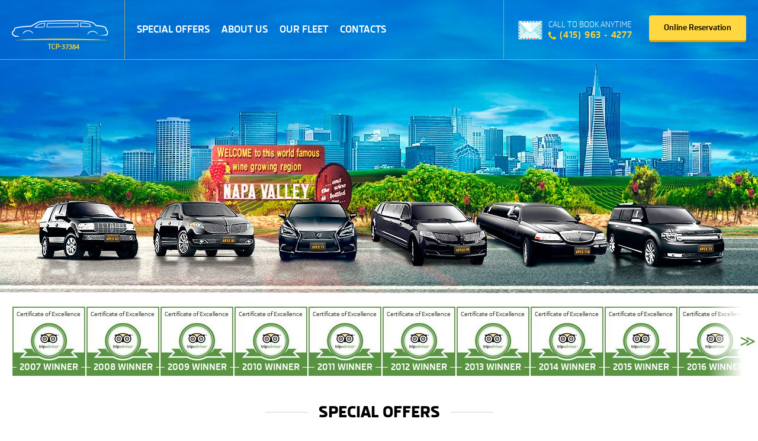

--- FILE ---
content_type: text/html; charset=UTF-8
request_url: https://sanfranciscotonapa.net/
body_size: 13422
content:
<!DOCTYPE html><html lang="en-US" class="no-js"><head><meta charset="UTF-8"><meta name="viewport" content="width=device-width, initial-scale=1"><meta name="mobile-web-app-capable" content="yes"><meta name="description" content="Apex Limousine and Sedan Transportation proudly offers our San Francisco residents and visitors unforgettable Napa Wine country limo tours."><meta name="keywords" content="san francisco,limo,tour,napa,wine,transportation,sedan,limousine,valley,apex"><link media="all" href="https://sanfranciscotonapa.net/wp-content/cache/autoptimize/css/autoptimize_dfa574245e7521eabe6d8217fc3db5fc.css" rel="stylesheet" /><title>Napa Wine country limo tours from San Francisco by Apex Limousine</title><meta name='robots' content='index, follow, max-image-preview:large, max-snippet:-1, max-video-preview:-1' /><meta name="description" content="Apex Limousine and Sedan Transportation proudly offers our San Francisco residents and visitors unforgettable Napa Wine country limo tours." /><link rel="canonical" href="https://sanfranciscotonapa.net/" /><meta property="og:locale" content="en_US" /><meta property="og:type" content="website" /><meta property="og:title" content="Napa Wine country limo tours from San Francisco by Apex Limousine" /><meta property="og:description" content="Apex Limousine and Sedan Transportation proudly offers our San Francisco residents and visitors unforgettable Napa Wine country limo tours." /><meta property="og:url" content="https://sanfranciscotonapa.net/" /><meta property="og:site_name" content="San" /><meta property="article:modified_time" content="2017-11-01T07:39:25+00:00" /><meta property="og:image" content="http://sanfranciscotonapa.net/wp-content/uploads/2017/09/1-Welcome-to-Napa-Valley-150x150.jpg" /><meta name="twitter:card" content="summary" /><meta name="twitter:label1" content="Est. reading time" /><meta name="twitter:data1" content="5 minutes" /> <script type="application/ld+json" class="yoast-schema-graph">{"@context":"https://schema.org","@graph":[{"@type":"WebPage","@id":"https://sanfranciscotonapa.net/","url":"https://sanfranciscotonapa.net/","name":"Napa Wine country limo tours from San Francisco by Apex Limousine","isPartOf":{"@id":"https://sanfranciscotonapa.net/#website"},"about":{"@id":"https://sanfranciscotonapa.net/#organization"},"primaryImageOfPage":{"@id":"https://sanfranciscotonapa.net/#primaryimage"},"image":{"@id":"https://sanfranciscotonapa.net/#primaryimage"},"thumbnailUrl":"http://sanfranciscotonapa.net/wp-content/uploads/2017/09/1-Welcome-to-Napa-Valley-150x150.jpg","datePublished":"2017-09-27T13:24:47+00:00","dateModified":"2017-11-01T07:39:25+00:00","description":"Apex Limousine and Sedan Transportation proudly offers our San Francisco residents and visitors unforgettable Napa Wine country limo tours.","breadcrumb":{"@id":"https://sanfranciscotonapa.net/#breadcrumb"},"inLanguage":"en-US","potentialAction":[{"@type":"ReadAction","target":["https://sanfranciscotonapa.net/"]}]},{"@type":"ImageObject","inLanguage":"en-US","@id":"https://sanfranciscotonapa.net/#primaryimage","url":"https://sanfranciscotonapa.net/wp-content/uploads/2017/09/1-Welcome-to-Napa-Valley.jpg","contentUrl":"https://sanfranciscotonapa.net/wp-content/uploads/2017/09/1-Welcome-to-Napa-Valley.jpg","width":2048,"height":2048,"caption":"Welcome to Napa Valley"},{"@type":"BreadcrumbList","@id":"https://sanfranciscotonapa.net/#breadcrumb","itemListElement":[{"@type":"ListItem","position":1,"name":"Home"}]},{"@type":"WebSite","@id":"https://sanfranciscotonapa.net/#website","url":"https://sanfranciscotonapa.net/","name":"San","description":"San","publisher":{"@id":"https://sanfranciscotonapa.net/#organization"},"potentialAction":[{"@type":"SearchAction","target":{"@type":"EntryPoint","urlTemplate":"https://sanfranciscotonapa.net/?s={search_term_string}"},"query-input":"required name=search_term_string"}],"inLanguage":"en-US"},{"@type":"Organization","@id":"https://sanfranciscotonapa.net/#organization","name":"SAN FRANCISCO TO NAPA TOURS & TRANSPORTATION","url":"https://sanfranciscotonapa.net/","sameAs":[],"logo":{"@type":"ImageObject","inLanguage":"en-US","@id":"https://sanfranciscotonapa.net/#/schema/logo/image/","url":"https://sanfranciscotonapa.net/wp-content/uploads/2022/08/logo-1.png","contentUrl":"https://sanfranciscotonapa.net/wp-content/uploads/2022/08/logo-1.png","width":163,"height":35,"caption":"SAN FRANCISCO TO NAPA TOURS & TRANSPORTATION"},"image":{"@id":"https://sanfranciscotonapa.net/#/schema/logo/image/"}}]}</script> <link rel='dns-prefetch' href='//www.google.com' /><link rel='dns-prefetch' href='//s.w.org' /> <script type="text/javascript">window._wpemojiSettings = {"baseUrl":"https:\/\/s.w.org\/images\/core\/emoji\/14.0.0\/72x72\/","ext":".png","svgUrl":"https:\/\/s.w.org\/images\/core\/emoji\/14.0.0\/svg\/","svgExt":".svg","source":{"concatemoji":"https:\/\/sanfranciscotonapa.net\/wp-includes\/js\/wp-emoji-release.min.js?ver=6.0.11"}};
/*! This file is auto-generated */
!function(e,a,t){var n,r,o,i=a.createElement("canvas"),p=i.getContext&&i.getContext("2d");function s(e,t){var a=String.fromCharCode,e=(p.clearRect(0,0,i.width,i.height),p.fillText(a.apply(this,e),0,0),i.toDataURL());return p.clearRect(0,0,i.width,i.height),p.fillText(a.apply(this,t),0,0),e===i.toDataURL()}function c(e){var t=a.createElement("script");t.src=e,t.defer=t.type="text/javascript",a.getElementsByTagName("head")[0].appendChild(t)}for(o=Array("flag","emoji"),t.supports={everything:!0,everythingExceptFlag:!0},r=0;r<o.length;r++)t.supports[o[r]]=function(e){if(!p||!p.fillText)return!1;switch(p.textBaseline="top",p.font="600 32px Arial",e){case"flag":return s([127987,65039,8205,9895,65039],[127987,65039,8203,9895,65039])?!1:!s([55356,56826,55356,56819],[55356,56826,8203,55356,56819])&&!s([55356,57332,56128,56423,56128,56418,56128,56421,56128,56430,56128,56423,56128,56447],[55356,57332,8203,56128,56423,8203,56128,56418,8203,56128,56421,8203,56128,56430,8203,56128,56423,8203,56128,56447]);case"emoji":return!s([129777,127995,8205,129778,127999],[129777,127995,8203,129778,127999])}return!1}(o[r]),t.supports.everything=t.supports.everything&&t.supports[o[r]],"flag"!==o[r]&&(t.supports.everythingExceptFlag=t.supports.everythingExceptFlag&&t.supports[o[r]]);t.supports.everythingExceptFlag=t.supports.everythingExceptFlag&&!t.supports.flag,t.DOMReady=!1,t.readyCallback=function(){t.DOMReady=!0},t.supports.everything||(n=function(){t.readyCallback()},a.addEventListener?(a.addEventListener("DOMContentLoaded",n,!1),e.addEventListener("load",n,!1)):(e.attachEvent("onload",n),a.attachEvent("onreadystatechange",function(){"complete"===a.readyState&&t.readyCallback()})),(e=t.source||{}).concatemoji?c(e.concatemoji):e.wpemoji&&e.twemoji&&(c(e.twemoji),c(e.wpemoji)))}(window,document,window._wpemojiSettings);</script> <link rel="https://api.w.org/" href="https://sanfranciscotonapa.net/wp-json/" /><link rel="alternate" type="application/json" href="https://sanfranciscotonapa.net/wp-json/wp/v2/pages/4" /><link rel="EditURI" type="application/rsd+xml" title="RSD" href="https://sanfranciscotonapa.net/xmlrpc.php?rsd" /><link rel="wlwmanifest" type="application/wlwmanifest+xml" href="https://sanfranciscotonapa.net/wp-includes/wlwmanifest.xml" /><meta name="generator" content="WordPress 6.0.11" /><link rel='shortlink' href='https://sanfranciscotonapa.net/' /><link rel="alternate" type="application/json+oembed" href="https://sanfranciscotonapa.net/wp-json/oembed/1.0/embed?url=https%3A%2F%2Fsanfranciscotonapa.net%2F" /><link rel="alternate" type="text/xml+oembed" href="https://sanfranciscotonapa.net/wp-json/oembed/1.0/embed?url=https%3A%2F%2Fsanfranciscotonapa.net%2F&#038;format=xml" /></head><body class="home page-template-default page page-id-4" data-spy="scroll" data-target="#navbar-example"><div class="page-wrap"><header><div class="wrapper"><div class="header"><div class="logo-block"> <span class="logo clearfix"> <img src="/wp-content/themes/limo/images/logo.png" alt="San Francisco to Napa Tours Transportation"><p>San Francisco to Napa Tours &amp; Transportation</p> </span> <img src="/wp-content/themes/limo/images/background/tcp.png" alt="tcp" class="tcp"></div><nav id="navbar-example"><ul class="nav list-unstyled menu" role="tablist"><li><a href="#offers">SPECIAL OFFERS</a></li><li><a href="#about">About us</a></li><li><a href="#fleet">OUR FLEET</a></li><li><a href="#contacts">CONTACTS</a></li></ul></nav><div class="header-contacts"><div class="call-block"> <a href="/cdn-cgi/l/email-protection#c5acaba3aa85b6a4aba3b7a4aba6acb6a6aab1aaaba4b5a4ebaba0b1" class="mail" title="Contact Us"><span class="icon mail-icon"></span></a><div>Call To Book Anytime</div> <a href="tel:4159634277" class="phone"><span class="icon phone-icon"></span>(415)  963 - 4277</a></div> <a href="https://book.mylimobiz.com/v4/apextransport" class="btn btn-main" onclick="return !window.open(this.href)" title="Online Reservation">Online Reservation</a></div></div></div></header><div class="top-block"></div><div class="block awards-block"><div class="awards-wrap"><div class="owl-carousel owl-theme awards list-unstyled"><div class="item"><a onclick="return !window.open(this.href)" href="https://www.tripadvisor.com/Attraction_Review-g32766-d2208608-Reviews-Apex_Limousines_Private_Wine_Tours-Napa_Napa_Valley_California.html" title="Tripadvisor" class="award"><span>2007 winner</span></a></div><div class="item"><a onclick="return !window.open(this.href)" href="https://www.tripadvisor.com/Attraction_Review-g32766-d2208608-Reviews-Apex_Limousines_Private_Wine_Tours-Napa_Napa_Valley_California.html" title="Tripadvisor" class="award"><span>2008 winner</span></a></div><div class="item"><a onclick="return !window.open(this.href)" href="https://www.tripadvisor.com/Attraction_Review-g32766-d2208608-Reviews-Apex_Limousines_Private_Wine_Tours-Napa_Napa_Valley_California.html" title="Tripadvisor" class="award"><span>2009 winner</span></a></div><div class="item"><a onclick="return !window.open(this.href)" href="https://www.tripadvisor.com/Attraction_Review-g32766-d2208608-Reviews-Apex_Limousines_Private_Wine_Tours-Napa_Napa_Valley_California.html" title="Tripadvisor" class="award"><span>2010 winner</span></a></div><div class="item"><a onclick="return !window.open(this.href)" href="https://www.tripadvisor.com/Attraction_Review-g32766-d2208608-Reviews-Apex_Limousines_Private_Wine_Tours-Napa_Napa_Valley_California.html" title="Tripadvisor" class="award"><span>2011 winner</span></a></div><div class="item"><a onclick="return !window.open(this.href)" href="https://www.tripadvisor.com/Attraction_Review-g32766-d2208608-Reviews-Apex_Limousines_Private_Wine_Tours-Napa_Napa_Valley_California.html" title="Tripadvisor" class="award"><span>2012 winner</span></a></div><div class="item"><a onclick="return !window.open(this.href)" href="https://www.tripadvisor.com/Attraction_Review-g32766-d2208608-Reviews-Apex_Limousines_Private_Wine_Tours-Napa_Napa_Valley_California.html" title="Tripadvisor" class="award"><span>2013 winner</span></a></div><div class="item"><a onclick="return !window.open(this.href)" href="https://www.tripadvisor.com/Attraction_Review-g32766-d2208608-Reviews-Apex_Limousines_Private_Wine_Tours-Napa_Napa_Valley_California.html" title="Tripadvisor" class="award"><span>2014 winner</span></a></div><div class="item"><a onclick="return !window.open(this.href)" href="https://www.tripadvisor.com/Attraction_Review-g32766-d2208608-Reviews-Apex_Limousines_Private_Wine_Tours-Napa_Napa_Valley_California.html" title="Tripadvisor" class="award"><span>2015 winner</span></a></div><div class="item"><a onclick="return !window.open(this.href)" href="https://www.tripadvisor.com/Attraction_Review-g32766-d2208608-Reviews-Apex_Limousines_Private_Wine_Tours-Napa_Napa_Valley_California.html" title="Tripadvisor" class="award"><span>2016 winner</span></a></div><div class="item"><a onclick="return !window.open(this.href)" href="https://www.tripadvisor.com/Attraction_Review-g32766-d2208608-Reviews-Apex_Limousines_Private_Wine_Tours-Napa_Napa_Valley_California.html" title="Tripadvisor" class="award"><span>2017 winner</span></a></div><div class="item"><a onclick="return !window.open(this.href)" href="https://www.tripadvisor.com/Attraction_Review-g32766-d2208608-Reviews-Apex_Limousines_Private_Wine_Tours-Napa_Napa_Valley_California.html" title="Tripadvisor" class="award"><span>2018 winner</span></a></div><div class="item"><a onclick="return !window.open(this.href)" href="https://www.tripadvisor.com/Attraction_Review-g32766-d2208608-Reviews-Apex_Limousines_Private_Wine_Tours-Napa_Napa_Valley_California.html" title="Tripadvisor" class="award"><span>2019 winner</span></a></div><div class="item"><a onclick="return !window.open(this.href)" href="https://www.tripadvisor.com/Attraction_Review-g32766-d2208608-Reviews-Apex_Limousines_Private_Wine_Tours-Napa_Napa_Valley_California.html" title="Tripadvisor" class="award"><span>2020 winner</span></a></div><div class="item"><a onclick="return !window.open(this.href)" href="https://www.tripadvisor.com/Attraction_Review-g32766-d2208608-Reviews-Apex_Limousines_Private_Wine_Tours-Napa_Napa_Valley_California.html" title="Tripadvisor" class="award"><span>2021 winner</span></a></div></div></div></div><div class="mobile-contacts"><div class="call-block"> <a href="/cdn-cgi/l/email-protection#9ff6f1f9f0dfecfef1f9edfef1fcf6ecfcf0ebf0f1feeffeb1f1faeb" class="mail" title="Contact Us"><span class="icon mail-icon"></span></a><div>Call To Book Anytime</div> <a href="tel:4159634277" class="phone"><span class="icon phone-icon"></span><span class="code">(415)</span> 963 - 4277</a></div> <a href="https://book.mylimobiz.com/v4/apextransport" class="btn btn-main" onclick="return !window.open(this.href)" title="Online Reservation">Online Reservation</a></div><div class="mobile-button" data-block=".offers"> SPECIAL OFFERS</div><div class="block offers-block" id="offers"><div class="wrapper"><div class="title-wrap"><h2 class="title">SPECIAL OFFERS</h2></div></div><div class="block bg2 offers"><div class="wrapper"><div class="row"><div class="col-md-6 col-sm-6"><div class="offer"><div class="offers-info"><h4>NAPA WINE TASTING TOUR</h4><div class="capt">6 HOURS SEDAN RENTAL up to 4-Pass.</div><div class="passengers"> <span class="icon person-icon"></span> <span class="icon person-icon"></span> <span class="icon person-icon"></span> <span class="icon person-icon"></span></div><div class="price">$349</div><div class="car-image"> <img width="156" height="107" src="https://sanfranciscotonapa.net/wp-content/uploads/2017/09/car-1.png" class="attachment-full size-full" alt="" loading="lazy" /></div><div class="offer-btn" style="background-image: url(/wp-content/themes/limo/images/background/v1.png)"> <a href="https://book.mylimobiz.com/v4/apextransport" class="btn btn-main" onclick="return !window.open(this.href)" title="Online Reservation">Online Reservation</a></div><div class="offer-capt"> Price does not include gratuities and gas surcharge.<br/> Additional fees may apply.</div></div><div class="offers-review"><div class="review"><div class="offer-review-block"><div class="clearfix"><div class="review-photo"><img width="450" height="450" src="https://sanfranciscotonapa.net/wp-content/uploads/2017/09/avatar076.jpg" class="attachment-post-thumbnail size-post-thumbnail wp-post-image" alt="" loading="lazy" srcset="https://sanfranciscotonapa.net/wp-content/uploads/2017/09/avatar076.jpg 450w, https://sanfranciscotonapa.net/wp-content/uploads/2017/09/avatar076-150x150.jpg 150w, https://sanfranciscotonapa.net/wp-content/uploads/2017/09/avatar076-300x300.jpg 300w" sizes="(max-width: 450px) 100vw, 450px" /></div><div class="review-info"><div class="review-author">Jillian A</div><div class="review-attr"><span class="icon time-icon"></span>01.09.2017</div><div class="rating"><img src="https://sanfranciscotonapa.net/wp-content/themes/limo/images/icons/trip-rating5.png" alt=""></div></div></div><div class="review-text-wrap"><div class="review-text"><div class="quote"><strong><span class="noQuotes">Awesome Experience!</span></strong></div><div class="prw_rup prw_reviews_text_summary_hsx" data-prwidget-name="reviews_text_summary_hsx" data-prwidget-init="handlers"><div class="entry"><p class="partial_entry">Sasha was our driver for the day and he was the BEST!. Extremely professional and knowledgeable and very fun to chat with in between wineries. He picked us up on time at our hotel and discussed with us where we would like to go that day. We had a couple wineries in mind that we wanted to visit and then Sasha suggested some other wineries we could visit based on what we like. His suggestions were great and the wine was absolutely delicious! We had such an amazing day and it truly was an unforgettable experience! I will definitely be using Apex again in the future and will be requesting Sasha!!</p></div></div></div></div></div></div></div></div></div><div class="col-md-6 col-sm-6"><div class="offer"><div class="offers-info"><h4>NAPA WINE TASTING TOUR</h4><div class="capt">6 HOURS LEXUS LS 460L RENTAL up to 3-Pass.</div><div class="passengers"> <span class="icon person-icon"></span> <span class="icon person-icon"></span> <span class="icon person-icon"></span></div><div class="price">$449</div><div class="car-image"> <img width="119" height="112" src="https://sanfranciscotonapa.net/wp-content/uploads/2017/09/5.png" class="attachment-full size-full" alt="LEXUS LS 460 L AWD" loading="lazy" /></div><div class="offer-btn" style="background-image: url(/wp-content/themes/limo/images/background/v5.png)"> <a href="https://book.mylimobiz.com/v4/apextransport" class="btn btn-main" onclick="return !window.open(this.href)" title="Online Reservation">Online Reservation</a></div><div class="offer-capt"> Price does not include gratuities and gas surcharge.<br/> Additional fees may apply.</div></div><div class="offers-review"><div class="review"><div class="offer-review-block"><div class="clearfix"><div class="review-photo"><img width="60" height="60" src="https://sanfranciscotonapa.net/wp-content/uploads/2017/09/60s-1.jpg" class="attachment-post-thumbnail size-post-thumbnail wp-post-image" alt="" loading="lazy" /></div><div class="review-info"><div class="review-author">Shan G.</div><div class="review-attr"><span class="icon place-icon"></span>Dunwoody, GA</div><div class="review-attr"><span class="icon time-icon"></span>28.03.2017</div><div class="rating"><img src="https://sanfranciscotonapa.net/wp-content/themes/limo/images/icons/yelp-rating5.png" alt=""></div></div></div><div class="review-text-wrap"><div class="review-text"><p>This past weekend, we (6 people, a family) hired Sasha as our limo drive from 9:30a to 9:30p. We visited one winery before lunch and two between dinner and lunch. Sasha made sure we were on time but not rushed for each site as we planned. He was on the top of everything &#8211; provided Bluetooth connectivity for play music from your phone in the limo, prepared a variety of drinks, most importantly for us, was being very professional and fun! The car was very clean and perfect for a group of 6-8 people.</p><p>We really enjoyed our experience with Sasha and would love to work with him again!! He is the best!!</p></div></div></div></div></div></div></div></div><div class="row"><div class="col-md-6 col-sm-6"><div class="offer"><div class="offers-info"><h4>NAPA WINE TASTING TOUR</h4><div class="capt">6 HOURS LIMO RENTAL up to 6-Pass.</div><div class="passengers"> <span class="icon person-icon"></span> <span class="icon person-icon"></span> <span class="icon person-icon"></span> <span class="icon person-icon"></span> <span class="icon person-icon"></span> <span class="icon person-icon"></span></div><div class="price">$449</div><div class="car-image"> <img width="146" height="87" src="https://sanfranciscotonapa.net/wp-content/uploads/2017/09/7.jpg" class="attachment-full size-full" alt="FORD FLEX SUV/CROSSOVER" loading="lazy" /></div><div class="offer-btn" style="background-image: url(/wp-content/themes/limo/images/background/v2.png)"> <a href="https://book.mylimobiz.com/v4/apextransport" class="btn btn-main" onclick="return !window.open(this.href)" title="Online Reservation">Online Reservation</a></div><div class="offer-capt"> Price does not include gratuities and gas surcharge.<br/> Additional fees may apply.</div></div><div class="offers-review"><div class="review"><div class="offer-review-block"><div class="clearfix"><div class="review-photo"><img width="60" height="60" src="https://sanfranciscotonapa.net/wp-content/uploads/2017/10/avatar060-1-e1509022523550.jpg" class="attachment-post-thumbnail size-post-thumbnail wp-post-image" alt="" loading="lazy" /></div><div class="review-info"><div class="review-author">ann C</div><div class="review-attr"><span class="icon place-icon"></span>Grosse Pointe, Michigan</div><div class="review-attr"><span class="icon time-icon"></span>29.09.2016</div><div class="rating"><img src="https://sanfranciscotonapa.net/wp-content/themes/limo/images/icons/trip-rating5.png" alt=""></div></div></div><div class="review-text-wrap"><div class="review-text"><div class="quote"><span class="noQuotes">Wine Tasting Napa/Sonoma</span></div><div class="prw_rup prw_reviews_text_summary_hsx" data-prwidget-name="reviews_text_summary_hsx" data-prwidget-init="handlers"><div class="entry"><p class="partial_entry">We were fortunate enough to have Eric as our driver for three days of wine tasting experiences within the Napa/Sonoma regions. He was courteous and provided us with excellent winery education as we drove through the regions including history of the vineyards and background on the proprietors of the wineries. He is extremely knowledgeable and willing to answer all questions asked. His personality made this a very enjoyable experience and we appreciated all the suggestions that he gave. The vehicle was clean and water was provided for all passengers. If you make a reservation I suggest that you request Eric and you will be sure to have a positive experience.!</p></div></div></div></div></div></div></div></div></div><div class="col-md-6 col-sm-6"><div class="offer"><div class="offers-info"><h4>NAPA WINE TASTING TOUR</h4><div class="capt">6 HOURS SUV RENTAL up to 6-Pass.</div><div class="passengers"> <span class="icon person-icon"></span> <span class="icon person-icon"></span> <span class="icon person-icon"></span> <span class="icon person-icon"></span> <span class="icon person-icon"></span> <span class="icon person-icon"></span></div><div class="price">$499</div><div class="car-image"> <img width="141" height="87" src="https://sanfranciscotonapa.net/wp-content/uploads/2017/09/3.png" class="attachment-full size-full" alt="LINCOLN NAVIGATOR SUV" loading="lazy" /></div><div class="offer-btn" style="background-image: url(/wp-content/themes/limo/images/background/v3.png)"> <a href="https://book.mylimobiz.com/v4/apextransport" class="btn btn-main" onclick="return !window.open(this.href)" title="Online Reservation">Online Reservation</a></div><div class="offer-capt"> Price does not include gratuities and gas surcharge.<br/> Additional fees may apply.</div></div><div class="offers-review"><div class="review"><div class="offer-review-block"><div class="clearfix"><div class="review-photo"><img width="60" height="60" src="https://sanfranciscotonapa.net/wp-content/uploads/2017/09/60s.jpg" class="attachment-post-thumbnail size-post-thumbnail wp-post-image" alt="" loading="lazy" /></div><div class="review-info"><div class="review-author">Louis C.</div><div class="review-attr"><span class="icon place-icon"></span>Napa, CA</div><div class="review-attr"><span class="icon time-icon"></span>26.05.2017</div><div class="rating"><img src="https://sanfranciscotonapa.net/wp-content/themes/limo/images/icons/yelp-rating5.png" alt=""></div></div></div><div class="review-text-wrap"><div class="review-text"><p>My wife and I hired Apex to transport us from our home in Napa to a concert in Santa Clara and back, and we couldn&#8217;t have been happier with the service. Our driver Bogdan was incredibly friendly, 15 minutes early, and the car was spotless and stocked with waters.</p><p>He got us there quickly and safely. Afterwards, he was able to direct us exactly to where he was parked, and even found a fast way out of the concert traffic saving us probably 30 minutes on our trip home! Highly recommend these guys, and will definitely use again.</p></div></div></div></div></div></div></div></div><div class="row"><div class="col-md-6 col-sm-6"><div class="offer"><div class="offers-info"><h4>NAPA WINE TASTING TOUR</h4><div class="capt">6 HOURS 100 INCH LIMO RENTAL up to 8-Pass.</div><div class="passengers"> <span class="icon person-icon"></span> <span class="icon person-icon"></span> <span class="icon person-icon"></span> <span class="icon person-icon"></span> <span class="icon person-icon"></span> <span class="icon person-icon"></span> <span class="icon person-icon"></span> <span class="icon person-icon"></span></div><div class="price">$449</div><div class="car-image"> <img width="150" height="77" src="https://sanfranciscotonapa.net/wp-content/uploads/2017/09/2.png" class="attachment-full size-full" alt="" loading="lazy" /></div><div class="offer-btn" style="background-image: url(/wp-content/themes/limo/images/background/v6.png)"> <a href="https://book.mylimobiz.com/v4/apextransport" class="btn btn-main" onclick="return !window.open(this.href)" title="Online Reservation">Online Reservation</a></div><div class="offer-capt"> Price does not include gratuities and gas surcharge.<br/> Additional fees may apply.</div></div><div class="offers-review"><div class="review"><div class="offer-review-block"><div class="clearfix"><div class="review-photo"><img width="60" height="60" src="https://sanfranciscotonapa.net/wp-content/uploads/2017/10/avatar032-e1509022605874.jpg" class="attachment-post-thumbnail size-post-thumbnail wp-post-image" alt="" loading="lazy" /></div><div class="review-info"><div class="review-author">ejaquith</div><div class="review-attr"><span class="icon place-icon"></span>Phoenix, Arizona</div><div class="review-attr"><span class="icon time-icon"></span>18.09.2016</div><div class="rating"><img src="https://sanfranciscotonapa.net/wp-content/themes/limo/images/icons/trip-rating5.png" alt=""></div></div></div><div class="review-text-wrap"><div class="review-text"><div class="quote"><span class="noQuotes">Napa wine tasting at its best!</span></div><div class="prw_rup prw_reviews_text_summary_hsx" data-prwidget-name="reviews_text_summary_hsx" data-prwidget-init="handlers"><div class="entry"><p class="partial_entry">Alex M picked us up at our hotel right on time, was extremely courteous and professional throughout our entire day. He catered to our every wish, yet gave us complete privacy and never rushed us. The best part was that we had one vineyard that we wanted to see but we weren&#8217;t sure what others we should visit. Alex took us to Castello Di Amarosa as we had planned, then he took us to Van Strassen, Sterling and Fleury. Van Strassen and Fleury are small vineyards and very personalized tours&#8230;they were awesome! Great wine and great people. These vineyards require reservations and Alex got us in no problem. Sterling was cool because of the gondola ride and it was nice to bounce back in forth from large to small vineyards. Wine tasting and driving don&#8217;t go together so We will always use a driving service when we come to Napa and it will always be Apex.</p></div></div></div></div></div></div></div></div></div><div class="col-md-6 col-sm-6"><div class="offer"><div class="offers-info"><h4>NAPA WINE TASTING TOUR</h4><div class="capt">6 HOURS 120 INCH LIMO RENTAL up to 8-Pass.</div><div class="passengers"> <span class="icon person-icon"></span> <span class="icon person-icon"></span> <span class="icon person-icon"></span> <span class="icon person-icon"></span> <span class="icon person-icon"></span> <span class="icon person-icon"></span> <span class="icon person-icon"></span> <span class="icon person-icon"></span></div><div class="price">$499</div><div class="car-image"> <img width="179" height="80" src="https://sanfranciscotonapa.net/wp-content/uploads/2017/09/74349cc5a0a97dedae652d63661b0cd8.png" class="attachment-full size-full" alt="" loading="lazy" /></div><div class="offer-btn" style="background-image: url(/wp-content/themes/limo/images/background/v1.png)"> <a href="https://book.mylimobiz.com/v4/apextransport" class="btn btn-main" onclick="return !window.open(this.href)" title="Online Reservation">Online Reservation</a></div><div class="offer-capt"> Price does not include gratuities and gas surcharge.<br/> Additional fees may apply.</div></div><div class="offers-review"><div class="review"><div class="offer-review-block"><div class="clearfix"><div class="review-photo"><img width="60" height="60" src="https://sanfranciscotonapa.net/wp-content/uploads/2017/09/60s-2.jpg" class="attachment-post-thumbnail size-post-thumbnail wp-post-image" alt="" loading="lazy" /></div><div class="review-info"><div class="review-author">Yuriy P.</div><div class="review-attr"><span class="icon place-icon"></span>Culver City, CA</div><div class="review-attr"><span class="icon time-icon"></span>26.04.2017</div><div class="rating"><img src="https://sanfranciscotonapa.net/wp-content/themes/limo/images/icons/yelp-rating5.png" alt=""></div></div></div><div class="review-text-wrap"><div class="review-text"><p>Today, my wife and I took a tour of the Napa Valley in Northern California near San Francisco. It was a great pleasure to visit a whole series of distilleries and try the wonderful Californian wine. Surprisingly beautiful pastoral views, well-kept vineyards, wonderful restaurants. Just lucky that we chose this limousine company!<br /> Without our knowledgable driver Sasha this trip definetely would not be so memorable! His dedication and willingness to help in every aspect was top notch!<br /> Thank you, Sasha!</p></div></div></div></div></div></div></div></div><div class="row"><div class="col-md-6 col-sm-6"><div class="offer"><div class="offers-info"><h4>NAPA WINE TASTING TOUR</h4><div class="capt">6 HOURS LIMO RENTAL up to 9-Pass.</div><div class="passengers"> <span class="icon person-icon"></span> <span class="icon person-icon"></span> <span class="icon person-icon"></span> <span class="icon person-icon"></span> <span class="icon person-icon"></span> <span class="icon person-icon"></span> <span class="icon person-icon"></span> <span class="icon person-icon"></span> <span class="icon person-icon"></span></div><div class="price">$599</div><div class="car-image"> <img width="157" height="100" src="https://sanfranciscotonapa.net/wp-content/uploads/2017/09/4.png" class="attachment-full size-full" alt="LINCOLN TOWN CAR STRETCH LIMO" loading="lazy" /></div><div class="offer-btn" style="background-image: url(/wp-content/themes/limo/images/background/v4.png)"> <a href="https://book.mylimobiz.com/v4/apextransport" class="btn btn-main" onclick="return !window.open(this.href)" title="Online Reservation">Online Reservation</a></div><div class="offer-capt"> Price does not include gratuities and gas surcharge.<br/> Additional fees may apply.</div></div><div class="offers-review"><div class="review"><div class="offer-review-block"><div class="clearfix"><div class="review-photo"><img width="60" height="60" src="https://sanfranciscotonapa.net/wp-content/uploads/2017/10/avatar-e1509022727668.jpg" class="attachment-post-thumbnail size-post-thumbnail wp-post-image" alt="" loading="lazy" /></div><div class="review-info"><div class="review-author">montehost</div><div class="review-attr"><span class="icon place-icon"></span>Houston, Texas</div><div class="review-attr"><span class="icon time-icon"></span>05.09.2016</div><div class="rating"><img src="https://sanfranciscotonapa.net/wp-content/themes/limo/images/icons/trip-rating5.png" alt=""></div></div></div><div class="review-text-wrap"><div class="review-text"><div class="quote"><span class="noQuotes">Napa wine tour</span></div><div class="prw_rup prw_reviews_text_summary_hsx" data-prwidget-name="reviews_text_summary_hsx" data-prwidget-init="handlers"><div class="entry"><p class="partial_entry">When I look for a word to describe our group&#8217;s experience, amazing does not even come close to a strong enough word. We had the most wonderful driver, Ivo. He helped us decide what stops would be best and assisted with a last minute reservation for a semi-private tour/tasting in the Napa/Sonoma area. He offered a suggestion for a lunch stop that was beyond amazing and ended our tour at a beautiful vineyard that offered a new experience for us with a sparkling wine tasting. Ivo provided the icing on top when he stopped at a peak around the Golden Gate Bridge for a wonderful photo op. I can say with the utmost conviction that if I ever have an opportunity to repeat the experience, I will specifically request Ivo.</p></div></div></div></div></div></div></div></div></div></div></div><div class="go-down"><span class="icon down-icon"></span></div></div></div><div class="block content-block" id="about"><div class="wrapper"><div class="title-wrap"><h2 class="title">ABOUT US</h2></div></div><div class="wrapper clearfix"><div class="sidebar left-sidebar"><div class="sidebar-title"> <span class="icon yelp-icon"></span> <span style="color: #bf2519">Yelp</span> Reviews</div><div class="sidebar-content"><div class="review"><div class="offer-review-block"><div class="clearfix"><div class="review-photo"><img width="60" height="60" src="https://sanfranciscotonapa.net/wp-content/uploads/2017/09/y1.png" class="attachment-post-thumbnail size-post-thumbnail wp-post-image" alt="" loading="lazy" /></div><div class="review-info"><div class="review-author">Mark Z.</div><div class="review-attr"><span class="icon place-icon"></span>Los Angeles, CA</div><div class="review-attr"><span class="icon time-icon"></span>07.06.2017</div><div class="rating"><img src="https://sanfranciscotonapa.net/wp-content/themes/limo/images/icons/yelp-rating5.png" alt=""></div></div></div><div class="review-text-wrap"><div class="review-text"><p>Professional and knowledgeable service. Enjoyed our tour of Napa with SASHA. created unique Napa experience with exceptional, well planned tour. Amazing wine tasting with gorgeous views and great food recommendations. Luxurious, clean, fully stocked limo with VIP service at every stop. Impressed by level of professionalism and expertise. Thank you for memorable experience. Good wine, great food selection, picture perfect experience.</p></div></div></div></div><div class="review"><div class="offer-review-block"><div class="clearfix"><div class="review-photo"><img width="60" height="60" src="https://sanfranciscotonapa.net/wp-content/uploads/2017/09/user_60_square.png" class="attachment-post-thumbnail size-post-thumbnail wp-post-image" alt="" loading="lazy" /></div><div class="review-info"><div class="review-author">Alex A.</div><div class="review-attr"><span class="icon place-icon"></span>Chicago, IL</div><div class="review-attr"><span class="icon time-icon"></span>11.12.2016</div><div class="rating"><img src="https://sanfranciscotonapa.net/wp-content/themes/limo/images/icons/yelp-rating5.png" alt=""></div></div></div><div class="review-text-wrap"><div class="review-text"><p>This was our first time getting a car service after 4 trips and I must say, it was pretty amazing.  Alex was our driver and was extremely helpful, courteous, knowledgeable and overall a joy to share our day with.  He even made a pit stop for some batteries that we desperately needed for a medical device while we were in a tasting.  I will use Apex again and can&#8217;t speak highly enough about our experience with Alex.</p></div></div></div></div><div class="review"><div class="offer-review-block"><div class="clearfix"><div class="review-photo"></div><div class="review-info"><div class="review-author">Sharon A.</div><div class="review-attr"><span class="icon place-icon"></span>Dallas, TX</div><div class="review-attr"><span class="icon time-icon"></span>07.09.2016</div><div class="rating"><img src="https://sanfranciscotonapa.net/wp-content/themes/limo/images/icons/yelp-rating5.png" alt=""></div></div></div><div class="review-text-wrap"><div class="review-text"><p>We just returned from Napa and had the pleasure of having Eric as our driver two trips in a row. He is on time, professional, courteous, friendly, and so knowledgeable about the Napa area and wineries. Both trips he was able to call ahead to his contacts and get us in at some prime spots. He&#8217;s the best. We will use Apex every time we travel to Napa and request Eric. He also keeps you well stocked with bottled waters and he went out of his way to stop so I could buy some Aleve. 🙂 Thanks again, Eric and Apex!</p></div></div></div></div><div class="review"><div class="offer-review-block"><div class="clearfix"><div class="review-photo"><img width="60" height="60" src="https://sanfranciscotonapa.net/wp-content/uploads/2017/09/60s-3.jpg" class="attachment-post-thumbnail size-post-thumbnail wp-post-image" alt="" loading="lazy" /></div><div class="review-info"><div class="review-author">Sharon A.</div><div class="review-attr"><span class="icon place-icon"></span>Dallas, TX</div><div class="review-attr"><span class="icon time-icon"></span>09.07.2016</div><div class="rating"><img src="https://sanfranciscotonapa.net/wp-content/themes/limo/images/icons/yelp-rating5.png" alt=""></div></div></div><div class="review-text-wrap"><div class="review-text"><p>We just returned from Napa and had the pleasure of having Eric as our driver two trips in a row. He is on time, professional, courteous, friendly, and so knowledgeable about the Napa area and wineries. Both trips he was able to call ahead to his contacts and get us in at some prime spots. He&#8217;s the best. We will use Apex every time we travel to Napa and request Eric. He also keeps you well stocked with bottled waters and he went out of his way to stop so I could buy some Aleve. 🙂 Thanks again, Eric and Apex!</p></div></div></div></div><div class="review"><div class="offer-review-block"><div class="clearfix"><div class="review-photo"><img width="60" height="60" src="https://sanfranciscotonapa.net/wp-content/uploads/2017/09/60s-4.jpg" class="attachment-post-thumbnail size-post-thumbnail wp-post-image" alt="" loading="lazy" /></div><div class="review-info"><div class="review-author">Alexandra J.</div><div class="review-attr"><span class="icon place-icon"></span>San Francisco, CA</div><div class="review-attr"><span class="icon time-icon"></span>26.06.2015</div><div class="rating"><img src="https://sanfranciscotonapa.net/wp-content/themes/limo/images/icons/yelp-rating5.png" alt=""></div></div></div><div class="review-text-wrap"><div class="review-text"><p>Our driver Paul was amazing.  He was on time, helpful, and nice to be around.  Thanks Apex for a great day.</p></div></div></div></div> <a href="https://www.yelp.com/biz/apex-limousine-transportation-napa-6" rel="nofollow" class="btn btn-main btn-yelp" onclick="return !window.open(this.href)" title="Yelp">Go to Yelp</a></div></div><div class="sidebar right-sidebar"><div class="sidebar-title"> <span class="icon trip-icon"></span> Trip<span style="color: #589442">advisor</span> Reviews</div><div class="sidebar-content"><div class="review"><div class="offer-review-block"><div class="clearfix"><div class="review-photo"><img width="450" height="450" src="https://sanfranciscotonapa.net/wp-content/uploads/2017/09/avatar069.jpg" class="attachment-post-thumbnail size-post-thumbnail wp-post-image" alt="" loading="lazy" srcset="https://sanfranciscotonapa.net/wp-content/uploads/2017/09/avatar069.jpg 450w, https://sanfranciscotonapa.net/wp-content/uploads/2017/09/avatar069-150x150.jpg 150w, https://sanfranciscotonapa.net/wp-content/uploads/2017/09/avatar069-300x300.jpg 300w" sizes="(max-width: 450px) 100vw, 450px" /></div><div class="review-info"><div class="review-author">guilia73</div><div class="review-attr"><span class="icon place-icon"></span>Milwaukee, Wisconsin</div><div class="review-attr"><span class="icon time-icon"></span>27.09.2017</div><div class="rating"><img src="https://sanfranciscotonapa.net/wp-content/themes/limo/images/icons/trip-rating5.png" alt=""></div></div></div><div class="review-text-wrap"><div class="review-text"><div class="quote isNew"><strong><span class="noQuotes">Excellent Experience</span></strong></div><div class="prw_rup prw_reviews_text_summary_hsx" data-prwidget-name="reviews_text_summary_hsx" data-prwidget-init="handlers"><div class="entry"><p class="partial_entry">We hired Apex for a 6 hour tour of wine country. Our driver Peter was the most professional driver I have ever met. He was on time, polite, personable, knowledgeable, and gave us overall great service. I would definitely recommend Apex and Peter when you are in wine country and don&#8217;t want to worry about the hassles of driving. Thank you Peter for a great day!</p></div></div></div></div></div></div><div class="review"><div class="offer-review-block"><div class="clearfix"><div class="review-photo"><img width="450" height="450" src="https://sanfranciscotonapa.net/wp-content/uploads/2017/09/avatar025.jpg" class="attachment-post-thumbnail size-post-thumbnail wp-post-image" alt="" loading="lazy" srcset="https://sanfranciscotonapa.net/wp-content/uploads/2017/09/avatar025.jpg 450w, https://sanfranciscotonapa.net/wp-content/uploads/2017/09/avatar025-150x150.jpg 150w, https://sanfranciscotonapa.net/wp-content/uploads/2017/09/avatar025-300x300.jpg 300w" sizes="(max-width: 450px) 100vw, 450px" /></div><div class="review-info"><div class="review-author">Dawn W</div><div class="review-attr"><span class="icon time-icon"></span>27.09.2017</div><div class="rating"><img src="https://sanfranciscotonapa.net/wp-content/themes/limo/images/icons/trip-rating5.png" alt=""></div></div></div><div class="review-text-wrap"><div class="review-text"><div class="quote isNew"><span class="noQuotes"><strong>Bachelorette Party</strong> ????</span></div><div class="prw_rup prw_reviews_text_summary_hsx" data-prwidget-name="reviews_text_summary_hsx" data-prwidget-init="handlers"><div class="entry"><p class="partial_entry">Sasha was an amazing driver that was very attentive to our needs and wanted us to see as much of wine country as possible on our day trip. It was an incredible experience!</p></div></div></div></div></div></div><div class="review"><div class="offer-review-block"><div class="clearfix"><div class="review-photo"><img width="450" height="450" src="https://sanfranciscotonapa.net/wp-content/uploads/2017/09/avatar030.jpg" class="attachment-post-thumbnail size-post-thumbnail wp-post-image" alt="" loading="lazy" srcset="https://sanfranciscotonapa.net/wp-content/uploads/2017/09/avatar030.jpg 450w, https://sanfranciscotonapa.net/wp-content/uploads/2017/09/avatar030-150x150.jpg 150w, https://sanfranciscotonapa.net/wp-content/uploads/2017/09/avatar030-300x300.jpg 300w" sizes="(max-width: 450px) 100vw, 450px" /></div><div class="review-info"><div class="review-author">TARAANDDUANE</div><div class="review-attr"><span class="icon place-icon"></span>Chicago, Illinois</div><div class="review-attr"><span class="icon time-icon"></span>25.09.2017</div><div class="rating"><img src="https://sanfranciscotonapa.net/wp-content/themes/limo/images/icons/trip-rating5.png" alt=""></div></div></div><div class="review-text-wrap"><div class="review-text"><div class="quote isNew"><strong><span class="noQuotes">Great way to experience Napa</span></strong></div><div class="prw_rup prw_reviews_text_summary_hsx" data-prwidget-name="reviews_text_summary_hsx" data-prwidget-init="handlers"><div class="entry"><p class="partial_entry">Had a great time driving around Napa Valley for a Bachelorette Party&#8230;.never needing to worry about getting behind the wheel after enjoying wine. Bruce was great and took wonderful care of us!</p></div></div></div></div></div></div><div class="review"><div class="offer-review-block"><div class="clearfix"><div class="review-photo"><img width="150" height="150" src="https://sanfranciscotonapa.net/wp-content/uploads/2017/09/geoffrey-h.jpg" class="attachment-post-thumbnail size-post-thumbnail wp-post-image" alt="" loading="lazy" /></div><div class="review-info"><div class="review-author">Geoffrey H</div><div class="review-attr"><span class="icon time-icon"></span>22.08.2017</div><div class="rating"><img src="https://sanfranciscotonapa.net/wp-content/themes/limo/images/icons/trip-rating5.png" alt=""></div></div></div><div class="review-text-wrap"><div class="review-text"><div class="quote"><strong><span class="noQuotes">Great car service in Napa</span></strong></div><div class="prw_rup prw_reviews_text_summary_hsx" data-prwidget-name="reviews_text_summary_hsx" data-prwidget-init="handlers"><div class="entry"><p class="partial_entry">Eric was terrific. We had several stops over the course of 8 hours, great service, knows the area well, very nice guy. Highly recommend for Napa wine tasting.</p></div></div></div></div></div></div><div class="review"><div class="offer-review-block"><div class="clearfix"><div class="review-photo"><img width="450" height="450" src="https://sanfranciscotonapa.net/wp-content/uploads/2017/09/avatar029.jpg" class="attachment-post-thumbnail size-post-thumbnail wp-post-image" alt="" loading="lazy" srcset="https://sanfranciscotonapa.net/wp-content/uploads/2017/09/avatar029.jpg 450w, https://sanfranciscotonapa.net/wp-content/uploads/2017/09/avatar029-150x150.jpg 150w, https://sanfranciscotonapa.net/wp-content/uploads/2017/09/avatar029-300x300.jpg 300w" sizes="(max-width: 450px) 100vw, 450px" /></div><div class="review-info"><div class="review-author">Bambamv</div><div class="review-attr"><span class="icon place-icon"></span>San Francisco, California</div><div class="review-attr"><span class="icon time-icon"></span>28.07.2017</div><div class="rating"><img src="https://sanfranciscotonapa.net/wp-content/themes/limo/images/icons/trip-rating5.png" alt=""></div></div></div><div class="review-text-wrap"><div class="review-text"><div class="quote"><strong><span class="noQuotes">A</span><span class="noQuotes">mazing Experience</span></strong></div><div class="prw_rup prw_reviews_text_summary_hsx" data-prwidget-name="reviews_text_summary_hsx" data-prwidget-init="handlers"><div class="entry"><p class="partial_entry">From the start; as we started to determine schedule it was a pleasure working with the team. They took the time to ensure all our needs were met and kept us informed along the way. Eric our driver was OUTSTANDING!!!!</p></div></div></div></div></div></div><div class="review"><div class="offer-review-block"><div class="clearfix"><div class="review-photo"><img width="60" height="60" src="https://sanfranciscotonapa.net/wp-content/uploads/2017/10/avatar-1-e1509024300999.jpg" class="attachment-post-thumbnail size-post-thumbnail wp-post-image" alt="" loading="lazy" /></div><div class="review-info"><div class="review-author">stevenarvid</div><div class="review-attr"><span class="icon place-icon"></span>Houston, Texas</div><div class="review-attr"><span class="icon time-icon"></span>29.04.2017</div><div class="rating"><img src="https://sanfranciscotonapa.net/wp-content/themes/limo/images/icons/trip-rating5.png" alt=""></div></div></div><div class="review-text-wrap"><div class="review-text"><div class="quote"><div class="quote"><strong><span class="noQuotes">Sonoma Winery Visits</span></strong></div><div class="prw_rup prw_reviews_text_summary_hsx" data-prwidget-name="reviews_text_summary_hsx" data-prwidget-init="handlers"><div class="entry"><p class="partial_entry">We had a wonderful day visiting several Sonoma wineries and our driver, Bogdan D, with Apex Limos did an excellent job getting us to each of the wineries in time for our scheduled tastings. Bogdan was kind and courteous, we will ask for him on our next trip and we highly recommend him!</p></div></div></div></div></div></div></div> <a  href="https://www.tripadvisor.com/Attraction_Review-g32766-d2208608-Reviews-Apex_Limousines_Private_Wine_Tours-Napa_Napa_Valley_California.html" rel="nofollow" onclick="return !window.open(this.href)" class="btn btn-main btn-trip" title="Tripadvisor">Go to Tripadvisor</a></div></div><div class="mobile-button" data-block=".content"> About us</div><div class="content"><div class="sidebar-title"><h1>LIMOUSINE WINE TOUR SERVICE SAN FRANCISCO TO NAPA VALLEY</h1></div><p><a href="https://sanfranciscotonapa.net/wp-content/uploads/2017/09/1-Welcome-to-Napa-Valley.jpg"><img class="alignleft wp-image-86 size-thumbnail" title="Welcome to Napa Valley" src="https://sanfranciscotonapa.net/wp-content/uploads/2017/09/1-Welcome-to-Napa-Valley-150x150.jpg" alt="Welcome to Napa Valley" width="150" height="150" srcset="https://sanfranciscotonapa.net/wp-content/uploads/2017/09/1-Welcome-to-Napa-Valley-150x150.jpg 150w, https://sanfranciscotonapa.net/wp-content/uploads/2017/09/1-Welcome-to-Napa-Valley-300x300.jpg 300w, https://sanfranciscotonapa.net/wp-content/uploads/2017/09/1-Welcome-to-Napa-Valley-768x768.jpg 768w, https://sanfranciscotonapa.net/wp-content/uploads/2017/09/1-Welcome-to-Napa-Valley-1024x1024.jpg 1024w, https://sanfranciscotonapa.net/wp-content/uploads/2017/09/1-Welcome-to-Napa-Valley.jpg 2048w" sizes="(max-width: 150px) 100vw, 150px" /></a>San Francisco is a world class city. Consistently considered the most beautiful city in the United States, San Francisco is a place understandably many residents would hesitate to leave. Between the breathtaking sites like the Golden Gate Bridge and the unbelievable restaurants in North Beach and Chinatown, San Francisco is a one of a kind city. <a href="https://sanfranciscotonapa.net/wp-content/uploads/2017/09/2.-Darioush-Winery-in-Napa-Valley.jpg"><img loading="lazy" class="alignright wp-image-87 size-thumbnail" title="Darioush Winery in Napa Valley" src="https://sanfranciscotonapa.net/wp-content/uploads/2017/09/2.-Darioush-Winery-in-Napa-Valley-150x150.jpg" alt="Darioush Winery in Napa Valley" width="150" height="150" srcset="https://sanfranciscotonapa.net/wp-content/uploads/2017/09/2.-Darioush-Winery-in-Napa-Valley-150x150.jpg 150w, https://sanfranciscotonapa.net/wp-content/uploads/2017/09/2.-Darioush-Winery-in-Napa-Valley-300x300.jpg 300w, https://sanfranciscotonapa.net/wp-content/uploads/2017/09/2.-Darioush-Winery-in-Napa-Valley-768x768.jpg 768w, https://sanfranciscotonapa.net/wp-content/uploads/2017/09/2.-Darioush-Winery-in-Napa-Valley-1024x1024.jpg 1024w, https://sanfranciscotonapa.net/wp-content/uploads/2017/09/2.-Darioush-Winery-in-Napa-Valley.jpg 2048w" sizes="(max-width: 150px) 100vw, 150px" /></a>However San Francisco\&#8217;s location in Northern California means it is very close to many special places only a short drive away. While San Francisco is the epicenter of the bustling metropolis that this the greater Bay Area, leaving San Francisco for even just a day a few miles away can bring you to another world. Here at Apex luxury transportation we proudly offer residents and visitors to San Francisco alike comprehensive limousine winery tours in the one and only Napa Valley. For those who have experience in limousine winery tours and those who have never been on a limousine winery tour Apex is here to help.</p><div style="clear: both;"></div><p><a href="https://sanfranciscotonapa.net/wp-content/uploads/2017/09/3.Round-Pond-Estate-in-Napa-Valley-.jpg"><img loading="lazy" class="alignleft wp-image-88 size-thumbnail" title="Round Pond Estate in Napa Valley" src="https://sanfranciscotonapa.net/wp-content/uploads/2017/09/3.Round-Pond-Estate-in-Napa-Valley--150x150.jpg" alt="Round Pond Estate in Napa Valley" width="150" height="150" srcset="https://sanfranciscotonapa.net/wp-content/uploads/2017/09/3.Round-Pond-Estate-in-Napa-Valley--150x150.jpg 150w, https://sanfranciscotonapa.net/wp-content/uploads/2017/09/3.Round-Pond-Estate-in-Napa-Valley--300x300.jpg 300w, https://sanfranciscotonapa.net/wp-content/uploads/2017/09/3.Round-Pond-Estate-in-Napa-Valley--768x768.jpg 768w, https://sanfranciscotonapa.net/wp-content/uploads/2017/09/3.Round-Pond-Estate-in-Napa-Valley--1024x1024.jpg 1024w, https://sanfranciscotonapa.net/wp-content/uploads/2017/09/3.Round-Pond-Estate-in-Napa-Valley-.jpg 2048w" sizes="(max-width: 150px) 100vw, 150px" /></a>The Napa Valley, only a short drive from San Francisco, is a world class wine producing region. It truly is a perfect place to experience a limousine winery tour. The Napa Valley has been a hot spot for grape production and other agricultural production since the 19th century. The Napa Valley like other areas in the United States hibernated during the Prohibition years only to make a powerful comeback as the premier wine producing region in the United States by the mid 20th century. <a href="https://sanfranciscotonapa.net/wp-content/uploads/2017/09/4.-Regusci-Winery-Napa-Valley.jpg"><img loading="lazy" class="alignright wp-image-90 size-thumbnail" title="Regusci Winery Napa Valley" src="https://sanfranciscotonapa.net/wp-content/uploads/2017/09/4.-Regusci-Winery-Napa-Valley-150x150.jpg" alt="Regusci Winery Napa Valley" width="150" height="150" srcset="https://sanfranciscotonapa.net/wp-content/uploads/2017/09/4.-Regusci-Winery-Napa-Valley-150x150.jpg 150w, https://sanfranciscotonapa.net/wp-content/uploads/2017/09/4.-Regusci-Winery-Napa-Valley-300x300.jpg 300w, https://sanfranciscotonapa.net/wp-content/uploads/2017/09/4.-Regusci-Winery-Napa-Valley-768x768.jpg 768w, https://sanfranciscotonapa.net/wp-content/uploads/2017/09/4.-Regusci-Winery-Napa-Valley-1024x1024.jpg 1024w, https://sanfranciscotonapa.net/wp-content/uploads/2017/09/4.-Regusci-Winery-Napa-Valley.jpg 2048w" sizes="(max-width: 150px) 100vw, 150px" /></a>In the 1970s wines from the Napa Valley managed to beat out some world class French wines at a wine tasting expo in Paris. This once and for all gave the Napa Valley full credibility as a world class region for wine production. From the 1970s onwards hundred of world class wine producing estates have popped up in the Napa Valley producing everything from Chardonnays to Cabernets and everything in between. Napa Valley wineries experiment with unique grape varietals to produce unmatched and unique wines found nowhere else in the entire world. While the fertile soil gives the Napa Valley a definite advantage to other wine producing regions the incredible landscapes and beauty of the land itself can not be understated. <a href="https://sanfranciscotonapa.net/wp-content/uploads/2017/09/5.-Silver-Oak-Cellars-Napa-Valley.jpg"><img loading="lazy" class="alignleft wp-image-101 size-thumbnail" title="Silver Oak Cellars Napa Valley" src="https://sanfranciscotonapa.net/wp-content/uploads/2017/09/5.-Silver-Oak-Cellars-Napa-Valley-150x150.jpg" alt="Silver Oak Cellars Napa Valley" width="150" height="150" srcset="https://sanfranciscotonapa.net/wp-content/uploads/2017/09/5.-Silver-Oak-Cellars-Napa-Valley-150x150.jpg 150w, https://sanfranciscotonapa.net/wp-content/uploads/2017/09/5.-Silver-Oak-Cellars-Napa-Valley-300x300.jpg 300w, https://sanfranciscotonapa.net/wp-content/uploads/2017/09/5.-Silver-Oak-Cellars-Napa-Valley-768x768.jpg 768w, https://sanfranciscotonapa.net/wp-content/uploads/2017/09/5.-Silver-Oak-Cellars-Napa-Valley-1024x1024.jpg 1024w, https://sanfranciscotonapa.net/wp-content/uploads/2017/09/5.-Silver-Oak-Cellars-Napa-Valley.jpg 2048w" sizes="(max-width: 150px) 100vw, 150px" /></a>Part of your wine tour experience in the Napa Valley is not only tasting wines and leaving behind the fast paced city lifestyle in San Francisco but also enjoying the lush landscapes and majestic mountains that make the Napa Valley a destination of stunning natural beauty. Each and every winery in the Napa Valley has unique views and vistas that bring different elements of the Napa Valley to life. Here at Apex we will always point you in the right direction on your Napa Valley winery tour to ensure that your experience is filled with wonderful views as well as delicious wines.</p><div style="clear: both;"></div><p><a href="https://sanfranciscotonapa.net/wp-content/uploads/2017/09/6.-Del-Dotto-Estate-Winery-Caves-Napa-Valley.jpg"><img loading="lazy" class="alignright wp-image-103 size-thumbnail" title="Del Dotto Estate Winery &amp; Caves , Napa Valley" src="https://sanfranciscotonapa.net/wp-content/uploads/2017/09/6.-Del-Dotto-Estate-Winery-Caves-Napa-Valley-150x150.jpg" alt="Del Dotto Estate Winery &amp; Caves , Napa Valley" width="150" height="150" srcset="https://sanfranciscotonapa.net/wp-content/uploads/2017/09/6.-Del-Dotto-Estate-Winery-Caves-Napa-Valley-150x150.jpg 150w, https://sanfranciscotonapa.net/wp-content/uploads/2017/09/6.-Del-Dotto-Estate-Winery-Caves-Napa-Valley-300x300.jpg 300w, https://sanfranciscotonapa.net/wp-content/uploads/2017/09/6.-Del-Dotto-Estate-Winery-Caves-Napa-Valley-768x768.jpg 768w, https://sanfranciscotonapa.net/wp-content/uploads/2017/09/6.-Del-Dotto-Estate-Winery-Caves-Napa-Valley-1024x1024.jpg 1024w, https://sanfranciscotonapa.net/wp-content/uploads/2017/09/6.-Del-Dotto-Estate-Winery-Caves-Napa-Valley.jpg 2048w" sizes="(max-width: 150px) 100vw, 150px" /></a>At Apex we specialize in limousine winery tours to the Napa Valley from San Francisco. Our service is the best in the region and a favorite among those in San Francisco. We understand the Napa Valley in and out and promise that the best way to see this world class region is through a limousine winery tour. How it works is that one of our incredible state of the art limousines will pick you and your party up in San Francisco at an agreed upon location. Our limousine drivers are professional, timely and experienced in San Francisco and the Napa Valley alike. With consistent safety checks on our limousines and drivers you can expect that your Napa Valley winery tour will be safe from start to finish. <a href="https://sanfranciscotonapa.net/wp-content/uploads/2017/09/7.-Peju-Province-Winery-Napa-Valley.jpg"><img loading="lazy" class="alignleft wp-image-96 size-thumbnail" title="Peju Province Winery , Napa Valley" src="https://sanfranciscotonapa.net/wp-content/uploads/2017/09/7.-Peju-Province-Winery-Napa-Valley-150x150.jpg" alt="Peju Province Winery , Napa Valley" width="150" height="150" srcset="https://sanfranciscotonapa.net/wp-content/uploads/2017/09/7.-Peju-Province-Winery-Napa-Valley-150x150.jpg 150w, https://sanfranciscotonapa.net/wp-content/uploads/2017/09/7.-Peju-Province-Winery-Napa-Valley-300x300.jpg 300w, https://sanfranciscotonapa.net/wp-content/uploads/2017/09/7.-Peju-Province-Winery-Napa-Valley-768x768.jpg 768w, https://sanfranciscotonapa.net/wp-content/uploads/2017/09/7.-Peju-Province-Winery-Napa-Valley-1024x1024.jpg 1024w, https://sanfranciscotonapa.net/wp-content/uploads/2017/09/7.-Peju-Province-Winery-Napa-Valley.jpg 2048w" sizes="(max-width: 150px) 100vw, 150px" /></a>For those who have never been on a Napa Valley winery tour in one of our state of the art limousines, we work directly with you to formulate an appropriate itinerary to bring you to world class wineries that meet the tastes and desires of you and your party. Our staff are experienced Napa Valley winery tour planners and will make your limousine adventure something you will never forget. <a href="https://sanfranciscotonapa.net/wp-content/uploads/2017/09/8.-Inglenook-Historic-Napa-Valley-Wine-Estate.jpg"><img loading="lazy" class="alignright wp-image-97 size-thumbnail" title="Inglenook Historic Napa Valley Wine Estate" src="https://sanfranciscotonapa.net/wp-content/uploads/2017/09/8.-Inglenook-Historic-Napa-Valley-Wine-Estate-150x150.jpg" alt="Inglenook Historic Napa Valley Wine Estate" width="150" height="150" /></a>Once we pick you up we will bring you from San Francisco to the Napa Valley to all of the restaurants and wineries your heart desires. Whether using our suggestions for your Napa Valley winery tour or your own, we will promptly pick you up and drop you off. Our fleet of limousines are as extensive as they are beautiful and are capable of accommodating groups of many different sizes. For those in San Francisco interested in vehicles other than limousines we also offer sedan and luxury SUV services.</p><div style="clear: both;"></div><p><a href="https://sanfranciscotonapa.net/wp-content/uploads/2017/09/9.Rutherford-Hill-Winery-Napa-Valley.jpg"><img loading="lazy" class="alignleft wp-image-98 size-thumbnail" title="Rutherford Hill Winery , Napa Valley" src="https://sanfranciscotonapa.net/wp-content/uploads/2017/09/9.Rutherford-Hill-Winery-Napa-Valley-150x150.jpg" alt="Rutherford Hill Winery , Napa Valley" width="150" height="150" srcset="https://sanfranciscotonapa.net/wp-content/uploads/2017/09/9.Rutherford-Hill-Winery-Napa-Valley-150x150.jpg 150w, https://sanfranciscotonapa.net/wp-content/uploads/2017/09/9.Rutherford-Hill-Winery-Napa-Valley-300x300.jpg 300w, https://sanfranciscotonapa.net/wp-content/uploads/2017/09/9.Rutherford-Hill-Winery-Napa-Valley-768x768.jpg 768w, https://sanfranciscotonapa.net/wp-content/uploads/2017/09/9.Rutherford-Hill-Winery-Napa-Valley-1024x1024.jpg 1024w, https://sanfranciscotonapa.net/wp-content/uploads/2017/09/9.Rutherford-Hill-Winery-Napa-Valley.jpg 2048w" sizes="(max-width: 150px) 100vw, 150px" /></a>As specialists in providing San Francisco to Napa Valley limousine winery tours, we know exactly how to open up the doors to the best of what this region has to offer. Napa Valley winery tours are the best way to experience the wine country as well as the luxury of limousine transportation. Winery tours of course must include good wine – but when this wine is complimented with the incredible luxury of a limousine it takes your experience to the next level. No matter what the occasion Apex is convinced that our Napa Valley limousine winery tours are the best way to spend a special occasion or just a normal relaxing get a way from San Francisco. We are a favorite limousine winery tour provider in San Francisco and the Napa Valley alike. <a href="https://sanfranciscotonapa.net/wp-content/uploads/2017/09/10.-CADE-Estate-Winery-Napa-Valley-.jpg"><img loading="lazy" class="alignright wp-image-99 size-thumbnail" title="Rutherford Hill Winery , Napa Valley" src="https://sanfranciscotonapa.net/wp-content/uploads/2017/09/10.-CADE-Estate-Winery-Napa-Valley--150x150.jpg" alt="CADE Estate Winery , Napa Valley" width="150" height="150" srcset="https://sanfranciscotonapa.net/wp-content/uploads/2017/09/10.-CADE-Estate-Winery-Napa-Valley--150x150.jpg 150w, https://sanfranciscotonapa.net/wp-content/uploads/2017/09/10.-CADE-Estate-Winery-Napa-Valley--300x300.jpg 300w, https://sanfranciscotonapa.net/wp-content/uploads/2017/09/10.-CADE-Estate-Winery-Napa-Valley--768x768.jpg 768w, https://sanfranciscotonapa.net/wp-content/uploads/2017/09/10.-CADE-Estate-Winery-Napa-Valley--1024x1024.jpg 1024w, https://sanfranciscotonapa.net/wp-content/uploads/2017/09/10.-CADE-Estate-Winery-Napa-Valley-.jpg 2048w" sizes="(max-width: 150px) 100vw, 150px" /></a>Our consistency and quality are unmatched and are consistently praised by residents of San Francisco. Our limousines are state of the art. Our winery tour itineraries bring you to the best wineries – big and small – in all of the Napa Valley. We really believe that when on one of our Napa Valley limousine winery tours you are not just going from point A to point B – you are on an experience of a lifetime that you will never forget. So on your next journey from San Francisco to the Napa Valley consider calling Apex and we will provide a limousine winery tour you will never forget.</p></div></div></div><div class="mobile-button" data-block=".fleet-block"> Our Fleet</div><div class="block fleet" id="fleet"><div class="wrapper"><div class="title-wrap"><h2 class="title">Our Fleet</h2></div></div></div><div class="block fleet-block"><div class="wrapper"><table class="limonapavalley" border="0" cellspacing="0" cellpadding="0"><tbody><tr><th colspan="2" align="center"><div class="pricing-item-image"><span class="pricing-item-image-wrap"><img width="150" height="107" src="https://sanfranciscotonapa.net/wp-content/uploads/2017/09/car-1-150x107.png" class="attachment-thumbnail size-thumbnail" alt="" loading="lazy" /></span></div><div class="pricing-item-title noupp">MKT LINCOLN TOWN CAR TRANSFERS</div></th></tr><tr><td><p>MKT Lincoln Town Car 4WD -4-pass. Napa to/from SFO</p></td><td class="limonapavalleyCol"><p><strong>$209 +gratuity & gas</strong></p></td></tr><tr><td><p>MKT Lincoln Town Car 4WD -4-pass. Napa to/from OAK</p></td><td class="limonapavalleyCol"><p><strong>$199 +gratuity & gas</strong></p></td></tr><tr><td><p>MKT Lincoln Town Car 4WD -4-pass. Napa to/from SJC</p></td><td class="limonapavalleyCol"><p><strong>$249 +gratuity & gas</strong></p></td></tr><tr><th colspan="2" align="center"><div class="pricing-item-image"><span class="pricing-item-image-wrap"><img width="141" height="87" src="https://sanfranciscotonapa.net/wp-content/uploads/2017/09/3.png" class="attachment-thumbnail size-thumbnail" alt="LINCOLN NAVIGATOR SUV" loading="lazy" /></span></div><div class="pricing-item-title noupp">LINCOLN NAVIGATOR SUV TRANSFERS</div></th></tr><tr><td><p>Lincoln Navigator SUV - 6 pass. Napa to/from SFO:</p></td><td class="limonapavalleyCol"><p><strong>$249 +gratuity & gas</strong></p></td></tr><tr><td><p>Lincoln Navigator SUV - 6 pass. Napa to/from OAK:</p></td><td class="limonapavalleyCol"><p><strong>$239 +gratuity & gas</strong></p></td></tr><tr><td><p>Lincoln Navigator SUV - 6 pass. Napa to/from SJC:</p></td><td class="limonapavalleyCol"><p><strong>$299 +gratuity & gas</strong></p></td></tr><tr><th colspan="2" align="center"><div class="pricing-item-image"><span class="pricing-item-image-wrap"><img width="146" height="87" src="https://sanfranciscotonapa.net/wp-content/uploads/2017/09/7.jpg" class="attachment-thumbnail size-thumbnail" alt="FORD FLEX SUV/CROSSOVER" loading="lazy" /></span></div><div class="pricing-item-title noupp">FORD FLEX SUV/CROSSOVER TRANSFERS</div></th></tr><tr><td><p>Ford FLEX SUV/Crossover 4WD - 6 pass. Napa to/from SFO:</p></td><td class="limonapavalleyCol"><p><strong>$219 +gratuity & gas</strong></p></td></tr><tr><td><p>Ford FLEX SUV/Crossover 4WD - 6 pass. Napa to/from OAK:</p></td><td class="limonapavalleyCol"><p><strong>$209 +gratuity & gas</strong></p></td></tr><tr><td><p>Ford FLEX SUV/Crossover 4WD - 6 pass. Napa to/from SJC:</p></td><td class="limonapavalleyCol"><p><strong>$269 +gratuity & gas</strong></p></td></tr><tr><th colspan="2" align="center"><div class="pricing-item-image"><span class="pricing-item-image-wrap"><img width="119" height="112" src="https://sanfranciscotonapa.net/wp-content/uploads/2017/09/5.png" class="attachment-thumbnail size-thumbnail" alt="LEXUS LS 460 L AWD" loading="lazy" /></span></div><div class="pricing-item-title noupp">LEXUS LS 460 L AWD TRANSFERS</div></th></tr><tr><td><p>Lexus LS 460 L AWD - 3 pass. Napa to/from SFO</p></td><td class="limonapavalleyCol"><p><strong>$249 +gratuity & gas</strong></p></td></tr><tr><td><p>Lexus LS 460 L AWD - 3 pass. Napa to/from OAK</p></td><td class="limonapavalleyCol"><p><strong>$239 +gratuity & gas</strong></p></td></tr><tr><td><p>Lexus LS 460 L AWD - 3 pass. Napa to/from SJC</p></td><td class="limonapavalleyCol"><p><strong>$299 +gratuity & gas</strong></p></td></tr><tr><th colspan="2" align="center"><div class="pricing-item-image"><span class="pricing-item-image-wrap"><img width="150" height="100" src="https://sanfranciscotonapa.net/wp-content/uploads/2017/09/4-150x100.png" class="attachment-thumbnail size-thumbnail" alt="LINCOLN TOWN CAR STRETCH LIMO" loading="lazy" /></span></div><div class="pricing-item-title noupp">LINCOLN TOWN CAR STRETCH LIMO TRANSFERS</div></th></tr><tr><td><p>Lincoln Town Car Stretch Limo - 6 pass. Napa to/from SFO</p></td><td class="limonapavalleyCol"><p><strong>$249 +gratuity & gas</strong></p></td></tr><tr><td><p>Lincoln Town Car Stretch Limo - 6 pass. Napa to/from OAK</p></td><td class="limonapavalleyCol"><p><strong>$239 +gratuity & gas</strong></p></td></tr><tr><td><p>Lincoln Town Car Stretch Limo - 6 pass. Napa to/from SJC</p></td><td class="limonapavalleyCol"><p><strong>$299 +gratuity & gas</strong></p></td></tr></tbody></table></div></div><div class="mobile-button" data-block=".contacts-block"> Contact us</div><div class="block contacts-block" id="contacts"><div class="wrapper"><div class="title-wrap"><h2 class="title">Contact us</h2></div></div><div class="block bg2"><div class="wrapper clearfix"><div class="form-phone"> Call to book anytime: <a href="tel:4159634277">(415)  963 - 4277</a></div><div class="form"><div role="form" class="wpcf7" id="wpcf7-f65-p4-o1" lang="en-US" dir="ltr"><div class="screen-reader-response"><p role="status" aria-live="polite" aria-atomic="true"></p><ul></ul></div><form action="/#wpcf7-f65-p4-o1" method="post" class="wpcf7-form init" novalidate="novalidate" data-status="init"><div style="display: none;"> <input type="hidden" name="_wpcf7" value="65" /> <input type="hidden" name="_wpcf7_version" value="5.6.2" /> <input type="hidden" name="_wpcf7_locale" value="en_US" /> <input type="hidden" name="_wpcf7_unit_tag" value="wpcf7-f65-p4-o1" /> <input type="hidden" name="_wpcf7_container_post" value="4" /> <input type="hidden" name="_wpcf7_posted_data_hash" value="" /> <input type="hidden" name="_wpcf7_recaptcha_response" value="" /></div><div class="row"><div class="col-lg-3 col-md-4"><div class="input-wrap"><span class="wpcf7-form-control-wrap" data-name="user-name"><input type="text" name="user-name" value="" size="40" class="wpcf7-form-control wpcf7-text wpcf7-validates-as-required input" aria-required="true" aria-invalid="false" placeholder="Your Name" /></span></div><div class="input-wrap"><span class="wpcf7-form-control-wrap" data-name="user-phone"><input type="text" name="user-phone" value="" size="40" class="wpcf7-form-control wpcf7-text wpcf7-validates-as-required input" aria-required="true" aria-invalid="false" placeholder="Your Phone" /></span></div><div class="input-wrap"><span class="wpcf7-form-control-wrap" data-name="user-email"><input type="email" name="user-email" value="" size="40" class="wpcf7-form-control wpcf7-text wpcf7-email wpcf7-validates-as-required wpcf7-validates-as-email input" aria-required="true" aria-invalid="false" placeholder="Your Email" /></span></div></div><div class="col-lg-9 col-md-8"><div class="input-wrap"><span class="wpcf7-form-control-wrap" data-name="user-message"><textarea name="user-message" cols="40" rows="10" class="wpcf7-form-control wpcf7-textarea wpcf7-validates-as-required input" aria-required="true" aria-invalid="false" placeholder="Your Message"></textarea></span> <img src="/wp-content/themes/limo/images/background/tcp2.png" alt="" class="form-tcp"></div></div></div><div class="row"><div class="col-lg-3 col-md-4"><div class="submit-wrap"><input type="submit" value="Submit" class="wpcf7-form-control has-spinner wpcf7-submit btn btn-main" /></div></div></div><div class="wpcf7-response-output" aria-hidden="true"></div></form></div></div></div></div></div><footer><div class="wrapper"> sanfranciscotonapa.net | All Rights Reserved | Copyright 2026 | San Francisco Limousine Rental Services.</div></footer><div class="mobile-menu-wrap"><ul class="mobile-menu list-unstyled"><li class="mobile-menu-item"><a href="tel:4159634277" title="Call"><span class="mobile-menu-item-icon icon icon2"></span><span class="mobile-menu-text">Call</span></a></li><li class="mobile-menu-item"><a href="/cdn-cgi/l/email-protection#ef86818980af9c8e81899d8e818c869c8c809b80818e9f8ec1818a9b" title="Send"><span class="mobile-menu-item-icon icon icon3"></span><span class="mobile-menu-text">Send Email</span></a></li><li class="mobile-menu-item"><a rel="noindex nofollow" href="https://book.mylimobiz.com/v4/apextransport" title="Reservation"><span class="mobile-menu-item-icon icon icon4"></span><span class="mobile-menu-text">Reservation</span></a></li><li class="mobile-menu-item"><a rel="noindex nofollow" href="https://www.yelp.com/biz/apex-limousine-transportation-napa-6" title="Follow Us"><span class="mobile-menu-item-icon icon icon5"></span><span class="mobile-menu-text">Follow Us</span></a></li></ul></div></div> <script data-cfasync="false" src="/cdn-cgi/scripts/5c5dd728/cloudflare-static/email-decode.min.js"></script><script type='text/javascript' src='https://sanfranciscotonapa.net/wp-includes/js/dist/vendor/regenerator-runtime.min.js?ver=0.13.9' id='regenerator-runtime-js'></script> <script type='text/javascript' src='https://sanfranciscotonapa.net/wp-includes/js/dist/vendor/wp-polyfill.min.js?ver=3.15.0' id='wp-polyfill-js'></script> <script type='text/javascript' id='contact-form-7-js-extra'>var wpcf7 = {"api":{"root":"https:\/\/sanfranciscotonapa.net\/wp-json\/","namespace":"contact-form-7\/v1"}};</script> <script type='text/javascript' src='https://www.google.com/recaptcha/api.js?render=6LdiUhglAAAAANwn1qKFw0TbKYmEmrWEBI4bk9al&#038;ver=3.0' id='google-recaptcha-js'></script> <script type='text/javascript' id='wpcf7-recaptcha-js-extra'>var wpcf7_recaptcha = {"sitekey":"6LdiUhglAAAAANwn1qKFw0TbKYmEmrWEBI4bk9al","actions":{"homepage":"homepage","contactform":"contactform"}};</script> <script defer src="https://sanfranciscotonapa.net/wp-content/cache/autoptimize/js/autoptimize_85178519031dcb566eec72b61430b869.js"></script><script defer src="https://static.cloudflareinsights.com/beacon.min.js/vcd15cbe7772f49c399c6a5babf22c1241717689176015" integrity="sha512-ZpsOmlRQV6y907TI0dKBHq9Md29nnaEIPlkf84rnaERnq6zvWvPUqr2ft8M1aS28oN72PdrCzSjY4U6VaAw1EQ==" data-cf-beacon='{"version":"2024.11.0","token":"3d9b6265b1f04c6c93a8e0d7f30738ab","r":1,"server_timing":{"name":{"cfCacheStatus":true,"cfEdge":true,"cfExtPri":true,"cfL4":true,"cfOrigin":true,"cfSpeedBrain":true},"location_startswith":null}}' crossorigin="anonymous"></script>
</body></html>

--- FILE ---
content_type: text/html; charset=utf-8
request_url: https://www.google.com/recaptcha/api2/anchor?ar=1&k=6LdiUhglAAAAANwn1qKFw0TbKYmEmrWEBI4bk9al&co=aHR0cHM6Ly9zYW5mcmFuY2lzY290b25hcGEubmV0OjQ0Mw..&hl=en&v=9TiwnJFHeuIw_s0wSd3fiKfN&size=invisible&anchor-ms=20000&execute-ms=30000&cb=adi3322v55nm
body_size: 48963
content:
<!DOCTYPE HTML><html dir="ltr" lang="en"><head><meta http-equiv="Content-Type" content="text/html; charset=UTF-8">
<meta http-equiv="X-UA-Compatible" content="IE=edge">
<title>reCAPTCHA</title>
<style type="text/css">
/* cyrillic-ext */
@font-face {
  font-family: 'Roboto';
  font-style: normal;
  font-weight: 400;
  font-stretch: 100%;
  src: url(//fonts.gstatic.com/s/roboto/v48/KFO7CnqEu92Fr1ME7kSn66aGLdTylUAMa3GUBHMdazTgWw.woff2) format('woff2');
  unicode-range: U+0460-052F, U+1C80-1C8A, U+20B4, U+2DE0-2DFF, U+A640-A69F, U+FE2E-FE2F;
}
/* cyrillic */
@font-face {
  font-family: 'Roboto';
  font-style: normal;
  font-weight: 400;
  font-stretch: 100%;
  src: url(//fonts.gstatic.com/s/roboto/v48/KFO7CnqEu92Fr1ME7kSn66aGLdTylUAMa3iUBHMdazTgWw.woff2) format('woff2');
  unicode-range: U+0301, U+0400-045F, U+0490-0491, U+04B0-04B1, U+2116;
}
/* greek-ext */
@font-face {
  font-family: 'Roboto';
  font-style: normal;
  font-weight: 400;
  font-stretch: 100%;
  src: url(//fonts.gstatic.com/s/roboto/v48/KFO7CnqEu92Fr1ME7kSn66aGLdTylUAMa3CUBHMdazTgWw.woff2) format('woff2');
  unicode-range: U+1F00-1FFF;
}
/* greek */
@font-face {
  font-family: 'Roboto';
  font-style: normal;
  font-weight: 400;
  font-stretch: 100%;
  src: url(//fonts.gstatic.com/s/roboto/v48/KFO7CnqEu92Fr1ME7kSn66aGLdTylUAMa3-UBHMdazTgWw.woff2) format('woff2');
  unicode-range: U+0370-0377, U+037A-037F, U+0384-038A, U+038C, U+038E-03A1, U+03A3-03FF;
}
/* math */
@font-face {
  font-family: 'Roboto';
  font-style: normal;
  font-weight: 400;
  font-stretch: 100%;
  src: url(//fonts.gstatic.com/s/roboto/v48/KFO7CnqEu92Fr1ME7kSn66aGLdTylUAMawCUBHMdazTgWw.woff2) format('woff2');
  unicode-range: U+0302-0303, U+0305, U+0307-0308, U+0310, U+0312, U+0315, U+031A, U+0326-0327, U+032C, U+032F-0330, U+0332-0333, U+0338, U+033A, U+0346, U+034D, U+0391-03A1, U+03A3-03A9, U+03B1-03C9, U+03D1, U+03D5-03D6, U+03F0-03F1, U+03F4-03F5, U+2016-2017, U+2034-2038, U+203C, U+2040, U+2043, U+2047, U+2050, U+2057, U+205F, U+2070-2071, U+2074-208E, U+2090-209C, U+20D0-20DC, U+20E1, U+20E5-20EF, U+2100-2112, U+2114-2115, U+2117-2121, U+2123-214F, U+2190, U+2192, U+2194-21AE, U+21B0-21E5, U+21F1-21F2, U+21F4-2211, U+2213-2214, U+2216-22FF, U+2308-230B, U+2310, U+2319, U+231C-2321, U+2336-237A, U+237C, U+2395, U+239B-23B7, U+23D0, U+23DC-23E1, U+2474-2475, U+25AF, U+25B3, U+25B7, U+25BD, U+25C1, U+25CA, U+25CC, U+25FB, U+266D-266F, U+27C0-27FF, U+2900-2AFF, U+2B0E-2B11, U+2B30-2B4C, U+2BFE, U+3030, U+FF5B, U+FF5D, U+1D400-1D7FF, U+1EE00-1EEFF;
}
/* symbols */
@font-face {
  font-family: 'Roboto';
  font-style: normal;
  font-weight: 400;
  font-stretch: 100%;
  src: url(//fonts.gstatic.com/s/roboto/v48/KFO7CnqEu92Fr1ME7kSn66aGLdTylUAMaxKUBHMdazTgWw.woff2) format('woff2');
  unicode-range: U+0001-000C, U+000E-001F, U+007F-009F, U+20DD-20E0, U+20E2-20E4, U+2150-218F, U+2190, U+2192, U+2194-2199, U+21AF, U+21E6-21F0, U+21F3, U+2218-2219, U+2299, U+22C4-22C6, U+2300-243F, U+2440-244A, U+2460-24FF, U+25A0-27BF, U+2800-28FF, U+2921-2922, U+2981, U+29BF, U+29EB, U+2B00-2BFF, U+4DC0-4DFF, U+FFF9-FFFB, U+10140-1018E, U+10190-1019C, U+101A0, U+101D0-101FD, U+102E0-102FB, U+10E60-10E7E, U+1D2C0-1D2D3, U+1D2E0-1D37F, U+1F000-1F0FF, U+1F100-1F1AD, U+1F1E6-1F1FF, U+1F30D-1F30F, U+1F315, U+1F31C, U+1F31E, U+1F320-1F32C, U+1F336, U+1F378, U+1F37D, U+1F382, U+1F393-1F39F, U+1F3A7-1F3A8, U+1F3AC-1F3AF, U+1F3C2, U+1F3C4-1F3C6, U+1F3CA-1F3CE, U+1F3D4-1F3E0, U+1F3ED, U+1F3F1-1F3F3, U+1F3F5-1F3F7, U+1F408, U+1F415, U+1F41F, U+1F426, U+1F43F, U+1F441-1F442, U+1F444, U+1F446-1F449, U+1F44C-1F44E, U+1F453, U+1F46A, U+1F47D, U+1F4A3, U+1F4B0, U+1F4B3, U+1F4B9, U+1F4BB, U+1F4BF, U+1F4C8-1F4CB, U+1F4D6, U+1F4DA, U+1F4DF, U+1F4E3-1F4E6, U+1F4EA-1F4ED, U+1F4F7, U+1F4F9-1F4FB, U+1F4FD-1F4FE, U+1F503, U+1F507-1F50B, U+1F50D, U+1F512-1F513, U+1F53E-1F54A, U+1F54F-1F5FA, U+1F610, U+1F650-1F67F, U+1F687, U+1F68D, U+1F691, U+1F694, U+1F698, U+1F6AD, U+1F6B2, U+1F6B9-1F6BA, U+1F6BC, U+1F6C6-1F6CF, U+1F6D3-1F6D7, U+1F6E0-1F6EA, U+1F6F0-1F6F3, U+1F6F7-1F6FC, U+1F700-1F7FF, U+1F800-1F80B, U+1F810-1F847, U+1F850-1F859, U+1F860-1F887, U+1F890-1F8AD, U+1F8B0-1F8BB, U+1F8C0-1F8C1, U+1F900-1F90B, U+1F93B, U+1F946, U+1F984, U+1F996, U+1F9E9, U+1FA00-1FA6F, U+1FA70-1FA7C, U+1FA80-1FA89, U+1FA8F-1FAC6, U+1FACE-1FADC, U+1FADF-1FAE9, U+1FAF0-1FAF8, U+1FB00-1FBFF;
}
/* vietnamese */
@font-face {
  font-family: 'Roboto';
  font-style: normal;
  font-weight: 400;
  font-stretch: 100%;
  src: url(//fonts.gstatic.com/s/roboto/v48/KFO7CnqEu92Fr1ME7kSn66aGLdTylUAMa3OUBHMdazTgWw.woff2) format('woff2');
  unicode-range: U+0102-0103, U+0110-0111, U+0128-0129, U+0168-0169, U+01A0-01A1, U+01AF-01B0, U+0300-0301, U+0303-0304, U+0308-0309, U+0323, U+0329, U+1EA0-1EF9, U+20AB;
}
/* latin-ext */
@font-face {
  font-family: 'Roboto';
  font-style: normal;
  font-weight: 400;
  font-stretch: 100%;
  src: url(//fonts.gstatic.com/s/roboto/v48/KFO7CnqEu92Fr1ME7kSn66aGLdTylUAMa3KUBHMdazTgWw.woff2) format('woff2');
  unicode-range: U+0100-02BA, U+02BD-02C5, U+02C7-02CC, U+02CE-02D7, U+02DD-02FF, U+0304, U+0308, U+0329, U+1D00-1DBF, U+1E00-1E9F, U+1EF2-1EFF, U+2020, U+20A0-20AB, U+20AD-20C0, U+2113, U+2C60-2C7F, U+A720-A7FF;
}
/* latin */
@font-face {
  font-family: 'Roboto';
  font-style: normal;
  font-weight: 400;
  font-stretch: 100%;
  src: url(//fonts.gstatic.com/s/roboto/v48/KFO7CnqEu92Fr1ME7kSn66aGLdTylUAMa3yUBHMdazQ.woff2) format('woff2');
  unicode-range: U+0000-00FF, U+0131, U+0152-0153, U+02BB-02BC, U+02C6, U+02DA, U+02DC, U+0304, U+0308, U+0329, U+2000-206F, U+20AC, U+2122, U+2191, U+2193, U+2212, U+2215, U+FEFF, U+FFFD;
}
/* cyrillic-ext */
@font-face {
  font-family: 'Roboto';
  font-style: normal;
  font-weight: 500;
  font-stretch: 100%;
  src: url(//fonts.gstatic.com/s/roboto/v48/KFO7CnqEu92Fr1ME7kSn66aGLdTylUAMa3GUBHMdazTgWw.woff2) format('woff2');
  unicode-range: U+0460-052F, U+1C80-1C8A, U+20B4, U+2DE0-2DFF, U+A640-A69F, U+FE2E-FE2F;
}
/* cyrillic */
@font-face {
  font-family: 'Roboto';
  font-style: normal;
  font-weight: 500;
  font-stretch: 100%;
  src: url(//fonts.gstatic.com/s/roboto/v48/KFO7CnqEu92Fr1ME7kSn66aGLdTylUAMa3iUBHMdazTgWw.woff2) format('woff2');
  unicode-range: U+0301, U+0400-045F, U+0490-0491, U+04B0-04B1, U+2116;
}
/* greek-ext */
@font-face {
  font-family: 'Roboto';
  font-style: normal;
  font-weight: 500;
  font-stretch: 100%;
  src: url(//fonts.gstatic.com/s/roboto/v48/KFO7CnqEu92Fr1ME7kSn66aGLdTylUAMa3CUBHMdazTgWw.woff2) format('woff2');
  unicode-range: U+1F00-1FFF;
}
/* greek */
@font-face {
  font-family: 'Roboto';
  font-style: normal;
  font-weight: 500;
  font-stretch: 100%;
  src: url(//fonts.gstatic.com/s/roboto/v48/KFO7CnqEu92Fr1ME7kSn66aGLdTylUAMa3-UBHMdazTgWw.woff2) format('woff2');
  unicode-range: U+0370-0377, U+037A-037F, U+0384-038A, U+038C, U+038E-03A1, U+03A3-03FF;
}
/* math */
@font-face {
  font-family: 'Roboto';
  font-style: normal;
  font-weight: 500;
  font-stretch: 100%;
  src: url(//fonts.gstatic.com/s/roboto/v48/KFO7CnqEu92Fr1ME7kSn66aGLdTylUAMawCUBHMdazTgWw.woff2) format('woff2');
  unicode-range: U+0302-0303, U+0305, U+0307-0308, U+0310, U+0312, U+0315, U+031A, U+0326-0327, U+032C, U+032F-0330, U+0332-0333, U+0338, U+033A, U+0346, U+034D, U+0391-03A1, U+03A3-03A9, U+03B1-03C9, U+03D1, U+03D5-03D6, U+03F0-03F1, U+03F4-03F5, U+2016-2017, U+2034-2038, U+203C, U+2040, U+2043, U+2047, U+2050, U+2057, U+205F, U+2070-2071, U+2074-208E, U+2090-209C, U+20D0-20DC, U+20E1, U+20E5-20EF, U+2100-2112, U+2114-2115, U+2117-2121, U+2123-214F, U+2190, U+2192, U+2194-21AE, U+21B0-21E5, U+21F1-21F2, U+21F4-2211, U+2213-2214, U+2216-22FF, U+2308-230B, U+2310, U+2319, U+231C-2321, U+2336-237A, U+237C, U+2395, U+239B-23B7, U+23D0, U+23DC-23E1, U+2474-2475, U+25AF, U+25B3, U+25B7, U+25BD, U+25C1, U+25CA, U+25CC, U+25FB, U+266D-266F, U+27C0-27FF, U+2900-2AFF, U+2B0E-2B11, U+2B30-2B4C, U+2BFE, U+3030, U+FF5B, U+FF5D, U+1D400-1D7FF, U+1EE00-1EEFF;
}
/* symbols */
@font-face {
  font-family: 'Roboto';
  font-style: normal;
  font-weight: 500;
  font-stretch: 100%;
  src: url(//fonts.gstatic.com/s/roboto/v48/KFO7CnqEu92Fr1ME7kSn66aGLdTylUAMaxKUBHMdazTgWw.woff2) format('woff2');
  unicode-range: U+0001-000C, U+000E-001F, U+007F-009F, U+20DD-20E0, U+20E2-20E4, U+2150-218F, U+2190, U+2192, U+2194-2199, U+21AF, U+21E6-21F0, U+21F3, U+2218-2219, U+2299, U+22C4-22C6, U+2300-243F, U+2440-244A, U+2460-24FF, U+25A0-27BF, U+2800-28FF, U+2921-2922, U+2981, U+29BF, U+29EB, U+2B00-2BFF, U+4DC0-4DFF, U+FFF9-FFFB, U+10140-1018E, U+10190-1019C, U+101A0, U+101D0-101FD, U+102E0-102FB, U+10E60-10E7E, U+1D2C0-1D2D3, U+1D2E0-1D37F, U+1F000-1F0FF, U+1F100-1F1AD, U+1F1E6-1F1FF, U+1F30D-1F30F, U+1F315, U+1F31C, U+1F31E, U+1F320-1F32C, U+1F336, U+1F378, U+1F37D, U+1F382, U+1F393-1F39F, U+1F3A7-1F3A8, U+1F3AC-1F3AF, U+1F3C2, U+1F3C4-1F3C6, U+1F3CA-1F3CE, U+1F3D4-1F3E0, U+1F3ED, U+1F3F1-1F3F3, U+1F3F5-1F3F7, U+1F408, U+1F415, U+1F41F, U+1F426, U+1F43F, U+1F441-1F442, U+1F444, U+1F446-1F449, U+1F44C-1F44E, U+1F453, U+1F46A, U+1F47D, U+1F4A3, U+1F4B0, U+1F4B3, U+1F4B9, U+1F4BB, U+1F4BF, U+1F4C8-1F4CB, U+1F4D6, U+1F4DA, U+1F4DF, U+1F4E3-1F4E6, U+1F4EA-1F4ED, U+1F4F7, U+1F4F9-1F4FB, U+1F4FD-1F4FE, U+1F503, U+1F507-1F50B, U+1F50D, U+1F512-1F513, U+1F53E-1F54A, U+1F54F-1F5FA, U+1F610, U+1F650-1F67F, U+1F687, U+1F68D, U+1F691, U+1F694, U+1F698, U+1F6AD, U+1F6B2, U+1F6B9-1F6BA, U+1F6BC, U+1F6C6-1F6CF, U+1F6D3-1F6D7, U+1F6E0-1F6EA, U+1F6F0-1F6F3, U+1F6F7-1F6FC, U+1F700-1F7FF, U+1F800-1F80B, U+1F810-1F847, U+1F850-1F859, U+1F860-1F887, U+1F890-1F8AD, U+1F8B0-1F8BB, U+1F8C0-1F8C1, U+1F900-1F90B, U+1F93B, U+1F946, U+1F984, U+1F996, U+1F9E9, U+1FA00-1FA6F, U+1FA70-1FA7C, U+1FA80-1FA89, U+1FA8F-1FAC6, U+1FACE-1FADC, U+1FADF-1FAE9, U+1FAF0-1FAF8, U+1FB00-1FBFF;
}
/* vietnamese */
@font-face {
  font-family: 'Roboto';
  font-style: normal;
  font-weight: 500;
  font-stretch: 100%;
  src: url(//fonts.gstatic.com/s/roboto/v48/KFO7CnqEu92Fr1ME7kSn66aGLdTylUAMa3OUBHMdazTgWw.woff2) format('woff2');
  unicode-range: U+0102-0103, U+0110-0111, U+0128-0129, U+0168-0169, U+01A0-01A1, U+01AF-01B0, U+0300-0301, U+0303-0304, U+0308-0309, U+0323, U+0329, U+1EA0-1EF9, U+20AB;
}
/* latin-ext */
@font-face {
  font-family: 'Roboto';
  font-style: normal;
  font-weight: 500;
  font-stretch: 100%;
  src: url(//fonts.gstatic.com/s/roboto/v48/KFO7CnqEu92Fr1ME7kSn66aGLdTylUAMa3KUBHMdazTgWw.woff2) format('woff2');
  unicode-range: U+0100-02BA, U+02BD-02C5, U+02C7-02CC, U+02CE-02D7, U+02DD-02FF, U+0304, U+0308, U+0329, U+1D00-1DBF, U+1E00-1E9F, U+1EF2-1EFF, U+2020, U+20A0-20AB, U+20AD-20C0, U+2113, U+2C60-2C7F, U+A720-A7FF;
}
/* latin */
@font-face {
  font-family: 'Roboto';
  font-style: normal;
  font-weight: 500;
  font-stretch: 100%;
  src: url(//fonts.gstatic.com/s/roboto/v48/KFO7CnqEu92Fr1ME7kSn66aGLdTylUAMa3yUBHMdazQ.woff2) format('woff2');
  unicode-range: U+0000-00FF, U+0131, U+0152-0153, U+02BB-02BC, U+02C6, U+02DA, U+02DC, U+0304, U+0308, U+0329, U+2000-206F, U+20AC, U+2122, U+2191, U+2193, U+2212, U+2215, U+FEFF, U+FFFD;
}
/* cyrillic-ext */
@font-face {
  font-family: 'Roboto';
  font-style: normal;
  font-weight: 900;
  font-stretch: 100%;
  src: url(//fonts.gstatic.com/s/roboto/v48/KFO7CnqEu92Fr1ME7kSn66aGLdTylUAMa3GUBHMdazTgWw.woff2) format('woff2');
  unicode-range: U+0460-052F, U+1C80-1C8A, U+20B4, U+2DE0-2DFF, U+A640-A69F, U+FE2E-FE2F;
}
/* cyrillic */
@font-face {
  font-family: 'Roboto';
  font-style: normal;
  font-weight: 900;
  font-stretch: 100%;
  src: url(//fonts.gstatic.com/s/roboto/v48/KFO7CnqEu92Fr1ME7kSn66aGLdTylUAMa3iUBHMdazTgWw.woff2) format('woff2');
  unicode-range: U+0301, U+0400-045F, U+0490-0491, U+04B0-04B1, U+2116;
}
/* greek-ext */
@font-face {
  font-family: 'Roboto';
  font-style: normal;
  font-weight: 900;
  font-stretch: 100%;
  src: url(//fonts.gstatic.com/s/roboto/v48/KFO7CnqEu92Fr1ME7kSn66aGLdTylUAMa3CUBHMdazTgWw.woff2) format('woff2');
  unicode-range: U+1F00-1FFF;
}
/* greek */
@font-face {
  font-family: 'Roboto';
  font-style: normal;
  font-weight: 900;
  font-stretch: 100%;
  src: url(//fonts.gstatic.com/s/roboto/v48/KFO7CnqEu92Fr1ME7kSn66aGLdTylUAMa3-UBHMdazTgWw.woff2) format('woff2');
  unicode-range: U+0370-0377, U+037A-037F, U+0384-038A, U+038C, U+038E-03A1, U+03A3-03FF;
}
/* math */
@font-face {
  font-family: 'Roboto';
  font-style: normal;
  font-weight: 900;
  font-stretch: 100%;
  src: url(//fonts.gstatic.com/s/roboto/v48/KFO7CnqEu92Fr1ME7kSn66aGLdTylUAMawCUBHMdazTgWw.woff2) format('woff2');
  unicode-range: U+0302-0303, U+0305, U+0307-0308, U+0310, U+0312, U+0315, U+031A, U+0326-0327, U+032C, U+032F-0330, U+0332-0333, U+0338, U+033A, U+0346, U+034D, U+0391-03A1, U+03A3-03A9, U+03B1-03C9, U+03D1, U+03D5-03D6, U+03F0-03F1, U+03F4-03F5, U+2016-2017, U+2034-2038, U+203C, U+2040, U+2043, U+2047, U+2050, U+2057, U+205F, U+2070-2071, U+2074-208E, U+2090-209C, U+20D0-20DC, U+20E1, U+20E5-20EF, U+2100-2112, U+2114-2115, U+2117-2121, U+2123-214F, U+2190, U+2192, U+2194-21AE, U+21B0-21E5, U+21F1-21F2, U+21F4-2211, U+2213-2214, U+2216-22FF, U+2308-230B, U+2310, U+2319, U+231C-2321, U+2336-237A, U+237C, U+2395, U+239B-23B7, U+23D0, U+23DC-23E1, U+2474-2475, U+25AF, U+25B3, U+25B7, U+25BD, U+25C1, U+25CA, U+25CC, U+25FB, U+266D-266F, U+27C0-27FF, U+2900-2AFF, U+2B0E-2B11, U+2B30-2B4C, U+2BFE, U+3030, U+FF5B, U+FF5D, U+1D400-1D7FF, U+1EE00-1EEFF;
}
/* symbols */
@font-face {
  font-family: 'Roboto';
  font-style: normal;
  font-weight: 900;
  font-stretch: 100%;
  src: url(//fonts.gstatic.com/s/roboto/v48/KFO7CnqEu92Fr1ME7kSn66aGLdTylUAMaxKUBHMdazTgWw.woff2) format('woff2');
  unicode-range: U+0001-000C, U+000E-001F, U+007F-009F, U+20DD-20E0, U+20E2-20E4, U+2150-218F, U+2190, U+2192, U+2194-2199, U+21AF, U+21E6-21F0, U+21F3, U+2218-2219, U+2299, U+22C4-22C6, U+2300-243F, U+2440-244A, U+2460-24FF, U+25A0-27BF, U+2800-28FF, U+2921-2922, U+2981, U+29BF, U+29EB, U+2B00-2BFF, U+4DC0-4DFF, U+FFF9-FFFB, U+10140-1018E, U+10190-1019C, U+101A0, U+101D0-101FD, U+102E0-102FB, U+10E60-10E7E, U+1D2C0-1D2D3, U+1D2E0-1D37F, U+1F000-1F0FF, U+1F100-1F1AD, U+1F1E6-1F1FF, U+1F30D-1F30F, U+1F315, U+1F31C, U+1F31E, U+1F320-1F32C, U+1F336, U+1F378, U+1F37D, U+1F382, U+1F393-1F39F, U+1F3A7-1F3A8, U+1F3AC-1F3AF, U+1F3C2, U+1F3C4-1F3C6, U+1F3CA-1F3CE, U+1F3D4-1F3E0, U+1F3ED, U+1F3F1-1F3F3, U+1F3F5-1F3F7, U+1F408, U+1F415, U+1F41F, U+1F426, U+1F43F, U+1F441-1F442, U+1F444, U+1F446-1F449, U+1F44C-1F44E, U+1F453, U+1F46A, U+1F47D, U+1F4A3, U+1F4B0, U+1F4B3, U+1F4B9, U+1F4BB, U+1F4BF, U+1F4C8-1F4CB, U+1F4D6, U+1F4DA, U+1F4DF, U+1F4E3-1F4E6, U+1F4EA-1F4ED, U+1F4F7, U+1F4F9-1F4FB, U+1F4FD-1F4FE, U+1F503, U+1F507-1F50B, U+1F50D, U+1F512-1F513, U+1F53E-1F54A, U+1F54F-1F5FA, U+1F610, U+1F650-1F67F, U+1F687, U+1F68D, U+1F691, U+1F694, U+1F698, U+1F6AD, U+1F6B2, U+1F6B9-1F6BA, U+1F6BC, U+1F6C6-1F6CF, U+1F6D3-1F6D7, U+1F6E0-1F6EA, U+1F6F0-1F6F3, U+1F6F7-1F6FC, U+1F700-1F7FF, U+1F800-1F80B, U+1F810-1F847, U+1F850-1F859, U+1F860-1F887, U+1F890-1F8AD, U+1F8B0-1F8BB, U+1F8C0-1F8C1, U+1F900-1F90B, U+1F93B, U+1F946, U+1F984, U+1F996, U+1F9E9, U+1FA00-1FA6F, U+1FA70-1FA7C, U+1FA80-1FA89, U+1FA8F-1FAC6, U+1FACE-1FADC, U+1FADF-1FAE9, U+1FAF0-1FAF8, U+1FB00-1FBFF;
}
/* vietnamese */
@font-face {
  font-family: 'Roboto';
  font-style: normal;
  font-weight: 900;
  font-stretch: 100%;
  src: url(//fonts.gstatic.com/s/roboto/v48/KFO7CnqEu92Fr1ME7kSn66aGLdTylUAMa3OUBHMdazTgWw.woff2) format('woff2');
  unicode-range: U+0102-0103, U+0110-0111, U+0128-0129, U+0168-0169, U+01A0-01A1, U+01AF-01B0, U+0300-0301, U+0303-0304, U+0308-0309, U+0323, U+0329, U+1EA0-1EF9, U+20AB;
}
/* latin-ext */
@font-face {
  font-family: 'Roboto';
  font-style: normal;
  font-weight: 900;
  font-stretch: 100%;
  src: url(//fonts.gstatic.com/s/roboto/v48/KFO7CnqEu92Fr1ME7kSn66aGLdTylUAMa3KUBHMdazTgWw.woff2) format('woff2');
  unicode-range: U+0100-02BA, U+02BD-02C5, U+02C7-02CC, U+02CE-02D7, U+02DD-02FF, U+0304, U+0308, U+0329, U+1D00-1DBF, U+1E00-1E9F, U+1EF2-1EFF, U+2020, U+20A0-20AB, U+20AD-20C0, U+2113, U+2C60-2C7F, U+A720-A7FF;
}
/* latin */
@font-face {
  font-family: 'Roboto';
  font-style: normal;
  font-weight: 900;
  font-stretch: 100%;
  src: url(//fonts.gstatic.com/s/roboto/v48/KFO7CnqEu92Fr1ME7kSn66aGLdTylUAMa3yUBHMdazQ.woff2) format('woff2');
  unicode-range: U+0000-00FF, U+0131, U+0152-0153, U+02BB-02BC, U+02C6, U+02DA, U+02DC, U+0304, U+0308, U+0329, U+2000-206F, U+20AC, U+2122, U+2191, U+2193, U+2212, U+2215, U+FEFF, U+FFFD;
}

</style>
<link rel="stylesheet" type="text/css" href="https://www.gstatic.com/recaptcha/releases/9TiwnJFHeuIw_s0wSd3fiKfN/styles__ltr.css">
<script nonce="BPn6zX64D9sN48MgH4B-Ng" type="text/javascript">window['__recaptcha_api'] = 'https://www.google.com/recaptcha/api2/';</script>
<script type="text/javascript" src="https://www.gstatic.com/recaptcha/releases/9TiwnJFHeuIw_s0wSd3fiKfN/recaptcha__en.js" nonce="BPn6zX64D9sN48MgH4B-Ng">
      
    </script></head>
<body><div id="rc-anchor-alert" class="rc-anchor-alert"></div>
<input type="hidden" id="recaptcha-token" value="[base64]">
<script type="text/javascript" nonce="BPn6zX64D9sN48MgH4B-Ng">
      recaptcha.anchor.Main.init("[\x22ainput\x22,[\x22bgdata\x22,\x22\x22,\[base64]/[base64]/[base64]/[base64]/[base64]/[base64]/KGcoTywyNTMsTy5PKSxVRyhPLEMpKTpnKE8sMjUzLEMpLE8pKSxsKSksTykpfSxieT1mdW5jdGlvbihDLE8sdSxsKXtmb3IobD0odT1SKEMpLDApO08+MDtPLS0pbD1sPDw4fFooQyk7ZyhDLHUsbCl9LFVHPWZ1bmN0aW9uKEMsTyl7Qy5pLmxlbmd0aD4xMDQ/[base64]/[base64]/[base64]/[base64]/[base64]/[base64]/[base64]\\u003d\x22,\[base64]\\u003d\\u003d\x22,\x22w6M1VkzCucKawrTClcO5wrgZJsOWw7bDtXkWwpXDpsOmwonDikgaMsKMwooCMC9JBcOlw6vDjsKGwohAViJGw4sFw4XCuSvCnRFCb8Ozw6PCnxjCjsKbQ8OkfcO9wqlcwq5vLQUew5DCvGvCrMOQD8OVw7Vww5BZCcOCwoBuwqTDmi5cLhYoRHZIw7R/YsK+w7lRw6nDrsONw7oJw5TDn3TClsKOwrnDiyTDmBgXw6skFkHDsUxzw4PDtkPCjzvCqMOPwqXCvcKMAMKiwrJVwpY4XWV7cXNaw4F5w6PDilfDsMOLwpbCsMKeworDiMKVSldCGwwgNUhfKX3DlMKqwq0Rw413PsKna8O1w7PCr8OwE8OXwq/CgUceBcOIM3/CkVATw4LDuwjCi00tQsOVw4sSw7/[base64]/wqnCgMOaXFvCkSnDtU3CtzJKe8OQB8O/woLDn8O7wpFqwrpMV2Z+OMOkwrkBGcOpRRPCi8KiYFLDmAozRGh8EUzCsMKvwrA/BSnCvcKSc0nDkB/[base64]/w44aw5JOw4w+LsK0w71Uw6dvBD/DpQ7Cu8Kaw4E9w44cw6nCn8KvHcKFTwrDhcO2BsO7GU7CisKoPw7DplpUYwPDtjrDj0kOccOLCcK2wp3DvMKka8KXwqQrw6UIdnEcwrAFw4DCtsOMVsKbw5wbwrgtMsK/wpHCncOgwogmDcKCw6l4wo3Cs2LCksOpw43Cu8KOwp9nHMK5dMKswoDDsx3CrMKewoUCGSM1WRPCn8KySm0HF8ObdkHCr8OhwobDpRczw5vDqlnClEzCmB9TMcKlwqfCnF9bwqnDkAlswpLCgFHCosKQfWgewrzCi8Kjw7/[base64]/CgcKfwoQdNcOzwrIBwr7DtmPDoi5YIF/Cl8KvI8OKLVzDgHXDkBEDw53CtxNgA8KPwplMVGPCgsOqw4HDnMO4w5jCnMOCBMO1OsKGfcOfdMOSwrZSRMK9dQ0FwpHChVzCssKIc8Ojw4AOKcOQacOfw55iw6s0wqnCi8K+WyPDjjnDgDwTwoHCinnCm8OTTMOEwpU/[base64]/[base64]/[base64]/DrsK4w6HDr3XDiR3CjMODMwJrBsOhw69UwoDCkMO/wpcewph2w6c+bsOXwpnDjcKAL0LChsOIwokVw4/Cijs8w6/CjMKjfXhgWRvClmB+eMOrCHrDgsKIw7/ClRXCq8KLw6vDiMKAw4EZQMKNNMKDAcOswozDgm5Qwptgwp3CoUctMsKFNMK6UmfDo0NGBMOCw7nDu8O0EzY/[base64]/CjMOUJjPChWHCnsKFAzhTw7XCpcK8wo/Cl8OvwrvCsmYMwprCrSDCgcO1N1NfGAcJwrHClsOrw4PCjsKdw5cVegB6UV4Iwp3CtW7Dh1bCgcO6w7/DicO1YnrDnS/CusOMw4TCj8KswrUhDxHCmAgZOCbCtsOpOljCgFzDhcKEw67Cjg05KhRgw4/[base64]/DpMKtw4QZDcOQd8OudxDCiMKAF8Ohwq5cakoAWsKrwoNrw6FkOMKcc8O7w4XCvFbCrsK9IcKlcVHCtsK9RcKmNsKdw5RQwrLCncOaYBchZMOXZR5Hw6dWw4xbdQMvTMKlRT1ueMKDZDnCpVTDkMKvw7gywq7ChcOew5vDicK6fGBwwo1KLcO0GDnCgsOYw6VOcFh/wqXCo2DDtXMFP8OZwopQwqNBfMKKasOFwrHDlWMcbgZwUV3Dl0bChW3ClMObwqPDrcKwHsKtL3BMw4TDqAExPsKSw4LCi0AEDl7Duixvwqc0JsK9BXbDscOVFMKzQyp6SCsAYcOyDSnDjsOFw6kfTFwwwrHDuVZEw6fCsMKKczUNZxdQw5Bfwq/ClsOYw4LCpwLDrcOKUsOmwpDDiijDkm3DpwhNcsOWDQfDr8KLRcOKwqN+wrzDlRnClsK6wpx8wqZTwqzCgCZUYMKlWFE4wqhMw7cWwqPCkCw5dsKRw4BiwqvDhcObw7vCmTcpJCjDgcOPwod/w6nCrQw6Q8OYBcOew75Zw5VbeAbDosK/wq7DgD1Ew7zCh0M5wrTDikwnwr/DtkZKwodiNDzDrGnDtsKHwrTCrsKxwph1w7nCq8KtUEXDu8KnaMKbw4h6wq0Fwp/[base64]/[base64]/Dqm7Co2vClcOjwrpJUMO4woTCqcK0HMKqwo8aw5jClHfCpcO/T8Kdw4gywpN3CEwuw4fCmcO4SU9HwrNIw4XCu0pYw5UqKCwww6kAw6TDlcKBMUprHlDDrMOHwqVkU8Kswo3DpMOrG8K9fMO2BMKrJzPCicKzwpzDocOGAS8gcHrCuXBAwq3Cth/[base64]/wp7Cg39Sw5rDoMOAZMKlw50zWMKZwqQCw4Myw5jDicOdw7Z1BMOHw7jCmsK3w7BZwpDCjsOpw67DuXbCmD0iGTjDrkNucSlHLcOiZ8OBw5A/woF/w4TDuwwZw7s6w47DhEzCjcKOwqDDqcODJ8OFw4tUwqJNMWhbR8O5w6sfw5bDuMOhwrHChinDt8O4FyMdTMKAMSpERxY/VwXDgBE4w5PCrEA4LMKON8OVw6PCn33Ch28kwqNlVcOLKz1pwpZcI13DssKHw6tuw5B3QVvDkWo1LMKSw5E8WMKEN0zCtcK/wp7DhyPCmcOswpVPw6dCdcOLT8Kyw6bDm8K9ehzCqMOKw63CssOJOgTDsFPDszNiw6U3wp7CrcOWUmbDtRjCnMOtDAvCiMOUwopdJcOYw5Y7w4cgGRB9ccK7A1/Cl8Ocw4xUw6vCpsKowpYmKB/Du2nDpQxsw5kIwrcUFh94w69qdG3DhickwrnCn8KtX0tNwqA8wpR1wpLDiUPCjjjCmsKbw6rDkMKndi0Ad8KZwo/DqRDDgS8eHMOyE8OZw68QIMOLwp7CicK8wpbDk8OhDUlyMkDCkVnCq8KJw77CoCMtw63CqcOtKnPCoMK1VcO9OsOVwoXDv3TCqDxbQV7Ck0I8wr/Ckn1hVsKiNcKsbHLDg1/DlG0cesKkFsOiwr3DhEN0w7HCmcKBw4pXDSjDnG5GJxnDmzw2wqbCun/[base64]/ChsKawqNzI119wqVmCsO/ZsK2wrBVwrQiFsO6w6LCgMOIQMOtwppoHhTDkHRcH8KUdB3CnlwlwoXClEwRw7kZHcK0fmDChT7Ds8OJQDLCnRQIw5hMccKWCcK0fHojU1/Cg0LDg8KyEGrClx3DnGdbCMKcw5wHw5XCmsK8VwpLOXYMBcOBwo3Dr8KWwqvCt18mw6Uyd03CvMOAAmLDpsKywr41JsKnwpHChCV9W8KJJw/DhQXCm8KfCw1Mw68/TWTDqUYkwo7CqgrCqVFHwppTw4zDtV8vBsOhe8KZw5Iywoo0wp42w5/Du8KVwqrCuTbDtcKucAHDgMKRDMKNaxDDn04Vw4gzLcObwr3CrcOlw7xNwrt6wqhPTT7DoEzCtCkuwpLDpsOpTsK/FkEew419wp/CtcKewpbCqMKewrrCg8K+wolbw5ocP3YwwpAMNMOBw6bDnVNCdBJRbMOmwpTCmsOWNx3Cq3DDrCE9KsKpw4fDusK+wr3CmX83wp3CuMOqT8OcwrIxPCfCmsOicCk5w6rDjjnDiTpLwqtDHQ5hd33CiEXCncO/[base64]/w6ROwq/ColjCjMKwXsKzw5Juwr9nw4bCpSQuwrrDqVzCnMOiw5d9dT5Hwq7DiGtNwqJ4e8OCw7zCqw9Ow5jDnsKhGcKpAR/CjSrCsSVUwoduwowoBcODfHF2wrvCtMOKwp/DscOewrnDmcOedsKnZ8KAw6TCg8KewoXDqsKEKcOHwpMkwoBmJcOQw7XCt8ORw4zDv8Kbw4DDqQdywrHCgXhJKzvCpDPCpCYKwqLCqMOKQMOTwpjClsKRw41KTEjCij7CgsKxwqPCuBYnwqY7eMOEw7jCm8Kiw7/DkcKRP8OCW8Kyw57DtMK3w7zCpwHCg3gSw6nDggHCklpqw7PCnioDwpzDr3w3wrzClWrCu3PDh8OOWcO/DMKMNsKEw58dw4fDuxLCrMObw4Ilw7o1BQ80wpdeKXZ1w5crwpBIw7kww53CgsOwSsO2wovDl8KOB8K7FURZYMK7DTrDn1LDhAHCs8KOBMO7M8O9wroRw6jCmX/CrsOrw6XDq8OgYHRXwrElwqrDgcKaw7o7OUI8V8KhcwzCmcKheULDtcK0SsKlC0LDnS1Xc8KVw7PCuRPDjsOpb0UAwoYcwqcawqVPEFsQw7RRw4XDjkxaLcOnXcK4wodvWEE1IUnCkx0lwq7Djm3DmsK/VEbDq8ONNsOhw5zDu8OcDcOPCMOKGX/DhcO+Mi5Pwo4iWMKRMsOZw5nDqzsmHWrDpyl5w6dswpsmTis9RMKHacKFw5lbw6oGwoppLMKBw6tTw7toHcKeNcOMw4kwwo3Ci8KzIRJsCALCl8OQwqHDg8K1w6PDsMKkwpVkDl/[base64]/Cki3CvW8wwoU3w6IJwoXDvMOYwpwFw43DhsKjwqDDqDrDmR3DiQhCw7ZBYE/CvMOfwpXCjsKDwpzCrcOHX8Kbe8O1w43CtWbClcKKwpxNw7rCiXdMw63Dh8K9BSMfwqPCoTfDlDjChMOhwoPCsGdRwo9cwqXDhcO1e8KXLcO3fH19CQk1U8Kqwpo4w54lP14sf8OLK0w3DRzDrmZcCsOKbkl6DcKrL2/ClEnChHhnw7Fhw5rClsK5w7dJwqbDqjAIDj9rwojDvcOew5fComXDpwDDiMOiwotUw6rCvCAQwqHCviPCqcK/wo3CjG9fwoMVw6Ekw73DhHrDnFDDvWPDpsKyLUzDicKiwqbDkkYlwrAEJMK1wrxaJ8OIcMKPw7/CgsOCOi7DpMK1woFRwrRCwoXCkwpnbGPCp8O6w7HDgQ9oScONw5PCkMKafRHDscOnw6ZPVcOyw4YBbsK2w5Q/HcKzSgbCjsKcOcObRW7DoV1Kwo4HenvCt8KqwozDvsO2wrPDjcOBOVU9wqzDjcKvw5kfWWfDlMOCMEnDm8O2G1TDhcO+w7USfsOtNsKRwpsPA3PDlMKdw7XDvwvCtcK3w5TDoFLDisKWwpQjCgRNLE91wrzDk8OmOAHDpgVGZMOJw459w5pPw5hBHFHCssO/JnXDrcKhMsO3w6jDnTtAw47CumVHwpBzwrfDrw/[base64]/[base64]/ChsKpw70Cwp58woDDlMKdL8KJVMKkXjzDtMKOwrMNFgHDscOGMG3CvCDDjVPDumsfUGzCsijCh3lIK0hvasOja8Oaw5RAN3TCvjNDC8KfLjtUwpU4w6nDt8KFFcK+wrLCqsKsw7x/[base64]/CisKhw7nDvGPDiWnClsKuTG5aNMKWw44fC0TDqMKrwrA9HGHCs8K8S8KNAAARIcKxdSQzP8KLUMKsMXgna8K3w4LDvMKAFcK7WwELw6TCghcpw5/ClQ7DjcKGw6YaJHHCg8K3asKvFcOIasK+QQRxw4k6w6nCtCfDoMOgMnHDrsKEwo7DmMKWCcKzFB4+S8OFw5rDnhdgHnAAwq/DnsOIA8ONCndzLcOYwqbDssOXw6EZw73CtMKhNSzDtn5URTQbI8OGw4dJwqLDnQfDmsKMAcKCeMOhSkUhwo1JbDl3eHERwr8Rw6bDnMKCdMKdwpbDomrCpMO+JMO3w7tDw7cpw64yXmgpRl/DvzFPSsKrwrZJZzzDksKzUXxZw79VTsOGVsOEcCp1w4sEd8OUw4/CmMKabjDCg8OZVWE8w4EsByJab8KrwqzCoHpYM8OQwqvCjsOAwrbDsADCi8Onw4TDt8OdYcOkwrrDsMOCEcKHwrTDrcONwoAcWMOMwp8Ww4PClT17wrElw40sw5MdRhHDrjZNw4lNTMO7MMOQWMKYw6h/IMKdVsKrw47CjcOpGMKzw4nCn00/dAbDtUfDhR/DlcKQwrJVwqUKwropCMKrwoZMw4NrMVHCkMOiwp/CvcOjwr/Du8OJwq/[base64]/[base64]/I0Y3ZkXDpcOxa8O5wr8yUg56eUjDrsK4Yhx+ZmhxesKMXcKgFQBCQgLClMONc8KzEkAmRxZdBCoVwrLDkW5GIcK/wqPCqwPDnTtWw4NawqUQRxQbw4DCkQHCmw/DhcO+w7Zuw4lLZcKGw7B2wrTCt8KnEm/DtMOJVsKfG8K3w4HDtcOJw7LDnDHDqwlWCQXCi3wnDU/DpMOmw7YUw4jDk8KRw4zCnA4+woBNBmTDjhkbwrXDnSTDs3x1wpvDuHvDlV7CtMKuw6MeGsKCNcKHw4zDncKTb0Qhw7nDv8K2Dj8NesO7NgrDohIEw6nDgGJROsOFwrtcFDzDu1FBw6jDvMObwrw6wrZywo7Ds8Kgwq5QAkTCuABQwo9pw5DCrMOed8Kzw7/Dm8K5ERxdw6kKP8KcKzrDszN3WxfCm8KcUF/[base64]/ccK/w65WZMKwCDURXMOlEMKXw5/DusO7w6k1YsKUfkrDk8OFKEXCtcK2wpnDsVfDpsOVck8dJMKzw7PDrSs4w7nCgMO4DsO5w7BUN8K/a2LCs8K0wqDCpDjCgCwcwoMHQ1JMw53Cmy05w4FSw7LCt8Knw5DDv8OhTls5wpdKwp9fAcKqbU7CgTnCpC5ow4rCkcKKLMKTZFBrwqNQwqLCoR4UaB0KNBVKwr7DnsKjD8OswoLCq8OYFjkvDzFnECDDoAXDk8KefH/Ck8K6JsK4dcK6w7Qmw7IKw5LCp0RiEcKdwq8sdMOvw5/Ch8OiIcOvXx7DsMKsMi3CucOiHMOkw4/DjFzCmMO2w5DDlRvChiPCo23DhRwFwpNXw7MUT8KiwrgWfiR5wq3DhWjCs8KWQMKSECvCvMKDw7nDpW8twpQ3YsOew5Awwph5F8KzHsOWw4hTLEspOMKbw7t6VcKQw7zCj8OdKMKbR8KTwr/[base64]/CuEDDhVp0N8KuPxozFFHDozwXEWfDnCTDvsOsw53CjXpMw5rCvU8jYVIpUMO9wqoOw6NiwrNSCWHCjHIJwpcdfG3CjkvDu0DCsMK8wofCszUzJMOsw5LCl8OkR1BMW0Bow5YPOMKkw5/CsXd2w5V9XRQEw6Jrw4HChRw/bC5Qw6dBcsKtCsKtwqzDuMK6wqNSw5jCnj/DmcO7wqQbPMKRwrt1w75FCVNZw7cHb8KtEEDDtsOmNsKOfMK3O8KAOMOwFBLCiMOKL8O5wqcWBhcTwrXClnPDuD/[base64]/wpB8w7MZw4vDsyYIw7kkwoPDtVBjMMKIC8OmTE3DpWJxVMOAwqN5wpLDmTxRwq4Jwr4cVMOqw60Vw5fCpcK1w704WW/CoHTCs8K1SxvCsMObMlPCjcKnwpASemINOwZBw5k5ScKzT0hyElwZA8OPBcKmw6wTTQHDhi4+w6ciw5Z1w6/ClHPCmcOJWVcQFcK/UXFLPULDmg4wM8ONw41zeMKqSBTCuW4+cy3DjcOzw5/CncK/w4rDjizDvMKTHE/CscOVw7nDocK+w4dHXntDwrNlZcKpw456w7EQdMK6DA/CvMKkw77DqMOhwrPDvjN9w6gkN8OJw5nDgQnDu8O8FMO8w4Ffw60Sw40ZwqJ0RWjDvmMpw6cdQcO6w4FCPMKcJsOvMy1iw5rDi1HChEvCoQvDjmbCrzHDhVYvTD3CvVXDtG9hZcOewr8nwqZdwoc5woduw55wZ8OiMx3Ds1RZJ8Kuw7oOVxlCwrB/[base64]/w4Rmw7XDoybCrVcbw5hww7nCqSXDojFICMO9EnHDlMKwAgrDoR0vIsKLwpvDlMKEU8KkFFRuw7x5ecK4w4zCucKSw7nCpcKBcAchwp7CtC9sIcKJw5TCoCsaOg/DmMK7wq4VwpTDhXQ7WcKZw6HCrCPDulNXw5jDk8O7w5bChsOQw6VsU8KoYFI2fcOHbXRnOjtfw4zDrDlBwoNNwptlw6XDqSYYwrHCjjEKwppdw5BzXX/DhsOwwqozw4hUIkJbw4A/wqjCp8K1ZVkVAErDn1XCtcKkwpDDsg09w6kbw4HDph/DjsKyw6HCsTpIwoxlw40vdMK5wrbDrj/DriMzZnlmwrzCkyXDkAnCsxdTwqvCmDjCgHM/w6sCw6LDoh/CpsKJdcKVwqbDosOqw6kZKT9uw6tYNsK9wqzCgW/CosKow7YWwr7Dn8KFw4PCvXl1wo7DixJ+PMONFzt8wrvClsOmwrHCiBJBccK/LsOTw4YFDsOcMWx0woQje8OKw4VQw5I6w7rCoEAiw6vDrsO7w4nCscOVdVgIUcKyHg/[base64]/[base64]/[base64]/CjcKybgspHC0XdkBWwr4Dw6/[base64]/NQQzKcObBcKgXgLCi0zDrMKvPAltwogew6hywrjDi8ORX3sITsKHw6vChz/DhSTClsKuwpfCm0pwCCY2wrl9wobComLDsUDCrBJuwofCjXHDn1DCrwjDo8Osw60kwrtfEHHDkcKowpEBw68iHsKiw73DpsOuwobDoCZcwrrCucKhIMKCwrzDksObw4Ubw5HChsKQw6EnwqzCucOTw7xww7zCm0c/wojCksKlw4R6w7gLw5kKA8OYfQzDsnDDrsK1wqQjwpfDpcOVDUPCpsKewoTClFB6JsKsw6xfwo7Cs8KOccK5OgXCuy/[base64]/w4hpL8O8wqbDpsKCHsOxwpjDmCHDhBbCmMOLwqrDgAscHhNfwonDu3jDn8KoDwnClgp1w6XDlwDCqhY8w6oIw4PDr8Oyw4AzwpTCthTCocOgwokeSjotw6lzGMKNw63Dmn3Cn3DDii7CnsOnwqRIwpnDg8OkwrfCszUwfMOHwobCkcKgwpo2c1/DpsOVw6UcXMKEw6nDgsOBw6fDqcKOw5LCmAnDmcKhwpx8w6ZPw4QdK8O1DMKNwoNiMsKZw7DCocOGw4UwRz8bdF3DtWbCnGnDvEnCnH9TUMOORMKMJcK4STFJw4s+DRHCqiXCv8O9MsKzw7bCjGpmw6dLZsO/P8Kew5x3QsKGbcKbPy8Dw7gCZABsUcONw4fDrynCtj15w47DmcKEScO0w57DignCisKyPMOWLDtwPMKmThlawrlow6UPw61aw5IXw6VWXMOawq4Tw4zDv8OrwoIqwo/[base64]/Ij7DgHksw6fCksO0w6HCujTDliTDrMKZwo8cw7kkekUCw6rCoTrDv8Kcwo53w6TCk8OeR8OuwpdswqxMwrvDq3fChcO4L2bDosKLw5TDmcOgdMKEw4NMwpoub249ExlXRX/[base64]/w7vCv8K5PMO0w5Eiw4gdLsKzw4FpwodLQ05Ow6VPw6HDtMKOw6p+woPCscOEwrpew5nDvHTDjcOVw4/DjGYQeMKBw7nDi1h/w4JnVsOTw5IkPcKDIwZ2w7IURMO2AxYfw4o2w611wot9dSdDMDrDvcKDelLDlhskwr/ClsKLwrDDk17CrlHCh8K3w5oUw6bCn041NMOJw4kMw6DChAzDlhLDosOsw4rCp0jCn8Odw4DDsGnDsMOnwr/[base64]/[base64]/w5jDnMK8T1FpfsKYY0lkwoZIwoDDqFIkQcOUw4ULBU0OHGtgbUY0w4kzY8ODG8KvXyPCusOKc1TDrwDCv8KQfcOJdE4te8K/w5JKO8KWVT3Ch8KGHsKHwpkNw6ARFCTCrcO2dsOhSXzDqcO8w553w5JXw4XClMOmwq5hdR1rccKLw5dELMOPwqJKwoJdwqwQK8KuBibCl8KBAcOAQcK4AkHChcOJw4PDjcOOQFsdw4TDtj88MjHCtQrDqSo9wrXDtW3CqlJzR37CjE9/wp7DlsOsw4LDqS4uw6nDtMONw73Dri0KIMKywqVPwoBjMMODflzCqcO0J8OnBkfDjcOVwpsGwoQbIsKcwrTDlR8iw5PDgsOIIBTClBogw7pLw6rDpcO7woI4woLCmHskw5knw4c2MWnCjMONI8OUFsOIbMKLXcK+DWNeTl1sSXDDucO7wo/CtCBNwpBAw5bDoMO9ScKXwrHCgRNGwqF4WV3DvQPDiVsuw5wFcDbDjyBJwpENw48PWsKgeWAIw6gTaMO6EWopw5BIw5HCiQg+wq9Pw7BAw57DgT9wExR0F8KBZsKpDcKXU2ohXcOKw6jClcOsw5l6P8K0PMK1w7zDn8OqJsO/w6vDl3NREsKbWUYdcMKOwrpeSnLDmMKqwoBebTNQwrNkK8OAw5kZf8KpwpfDqlV2OXQQw5UlwqITE3I2WcOQIcKXJQrCmsO/wrXCqGB3OsKFSn47wo/DisKdGcKNX8KOwqlewq3Crh8wwqQHTgjDqWkZwpgLN3jDqsO3RzB5YEPDsMOnEz/CgzrDgEB0RQphwqDDpnrDnUd7wpbDtSwewpIEwqYWBMOpw5JhUUPDp8KBw4ZtAAERaMOdw6PCsEsLNSfDuk7CssKEwo9uw6XDuR/Ck8OTRcOrw7fCnsKjw51Sw4d4w5PDjcOcw6dqw6tzwo7ChMKdOsKiTcOyVVs/[base64]/[base64]/DlsOiLcK6w5LDq8Kww7PCjno0wojCrUcRN0bCn1zDsmvCl8OBchHCjsKtNwFBw4jClcOowrdfXMKWw5IVw4cOwoEtDGJCU8K2wo57wqnCqHvDo8K6LQ7CmDPDs8OZwrR9ZVREdR/DucORKcK7b8KaC8OMwp43wqfDsMK/NMOIw4NdMMOoR3vDhCkawrrCkcO5wpoWw5DCvcO7wqBefMOdVMKyOMKSTcOCP3HDgDJPw5hswoTCkX1Mw7PCvcO6wpDDmDZSYsOew51FVGEwwopAw4lmeMKPecKXworDlQstHcKVE1jDlRJOw4YrcX/Dq8Oyw6glwrHDp8KMBXJUwphAR0Z+wq1PY8OYwqM0KcO2wpPCtB41wqXDo8Kmw683WSFbFcO/CR1FwpdDNMKqw7PDoMK7w6Akw7fDnn1Lw4hIw4RxMA0kM8OaMG3Dm3LCtMO5w5Msw7VNw5MCd1YjRcKLKD7DtcKhR8KvN0VQQzvDm0pZwrrDvHxcGsKNw69lwrl+w4gywpFfSHxgH8OVFcOgw4pcwqN/w5zDh8KWPMKqwqlmBBUmSMKkwr9fUw0kRCc4wrTDpcOODMKUFcOeDC7Crw7Co8OcLcK6L19dw7TDtsO8Z8OywoN3EcKuOSrClMOhw5vCkWPCtGtQw6nCkMKJw7c7b0hzLMKeORHClR/CmkJOwrjDpcOSw7vCpC7DuDdFBh9QAsOSwoYBFsORw7tEwpJVP8K3wpDDlMOUw487w4nCrCVPDTXCisOow4RUWMKiw7TDnMKGw7HCliQMwo1kZzQkQytSw71swo1tw5QFCMKjQcO1w6nDjnxcY8Ojw4bDjsOlEk9Rw6XCmw3DokfDnR/CoMOAP1keM8OyRsKww51rwqHDmn7DlcO9wqnCisOBwo1VdkdFd8OQBiPCicOVAiYlw5sEwq7DrsO7w7zCuMOCw4DChDlhwrDCmcK8wpJ/wprDgx1uwqLDgcKxw6pKw5FNCcKbHMKVw6TDokhSewJBw4DDtMKLwpHCnUPDmmjConTCj3rChw/DmlYCwp0CUyXDr8KswpjCkcKGwrlyBBfCi8KnwozDolt8DMK0w6/Ch25Qwrt+JFIMwoJ5e2DDhSAWw7BUcQ9fwq3Dhmo3wpYYC8KtakfDqFPCp8KOw4zDqMK6KMKRwrsFw6LCjcKVwpElG8OqwrnDm8KPE8K1JhbDlMKWKTnDtXAlGcKLwpHCuMO4acKMNsKEwpjCoxzDuk/[base64]/woluw5DCvcONw63CjxBJw7JtwrVWw5/Cvj7Dh3laalB3N8KhwoInT8Kxw7LDv2nDq8OLwq8UXMOrCi7Cg8OsXTdtUVofwoFRwrN4R2nDicO5fHfDlMKBA1k7wqBQC8OTwrnCpSfCn3DCoSvDtsKrwpjCosO5EcK9FEvDiVp0w4t1O8O1w4wLw4wwVcOgIUHCrsKhXMOcwqDDvMO7VhtGJcKxwqzDmWpMwofChW/Ct8O3MsOwPyHDpD/DlgzCoMK/KFHDjixuwo5hJ25VOcO4w4VjJcKGw6zCu3PCp1jDn8KLw7TDlRtyw6XDoS1fFcOHwrfCrB3CkyFtw6DCkkIxwo/Ch8Kdf8OuRsKvw5zChXUkRCrDmFBnwpZRfA3Cuxg8wofCqMKEP0AVwqVbw6pzwqQUwqk/L8OQacOQwq19wrsGakDDpVcZC8OywqzCrxBSw4I8wrjDsMOfAsK6CcOCB0wowpU6worDnMK2fsKfIjV1IMOWKgjDu2vDlT/DrsOqTMKFw4NrHMOow5fCkVUewrvCisKgacK6wrPCggXDk3tgwq47w6wgwrN4wqwcw5RYc8KecMKrw6rDp8OnAMKrFD/DnlUDXMO1w7DDhsO/[base64]/[base64]/[base64]/CncOCwqHCpAtOEhnDlWceTcO5wqEEKTFZCnhefj55Ek3DolbDk8KLVSjDtB/CnBHCvQrCpQjChyXDvC/Do8OTV8KdEVnCqcOPS1FQPB5RJx/ClztsUDd+NMKxw7XDn8OcVcO/YsOVFcOTeCoPbHBnw7nCksOgJh53w5PDuATClsOuw4fDvkvCvUw+w4FGwrA8FMKuwoXDgX0owpfDh2fCncKFdcO9w7QlNMOpVClDAMKLw4xZwp/DgTzDicOJw5jDr8KZwpMdw5zDgkXDsMKgPMKgw4TCi8KIwrvCrG7DvVJqdWjCvwB1w7Eaw7vDuAPDlMKGwonDqmQab8Kiw4/DhcK3G8O+wqkDw5PDssO2w6jDlMO2woLDnMOiOjYLRxgBw5FlOMO7dsKWegRaVglTw5/ChcO9wrdlw67Dmz8Vw4UXwq3CoTbCvg55woTDqgbCm8K+dAZRWzjCv8KwbsObw7oiXsKIwoXCkxXClcKML8ODHD/[base64]/[base64]/Dv8KEw7rChsOnwoY6d8OwacO3dMOTdMKFwpQfVsOJew9Ww4bDijszw5paw5zDlRLDrMOQXMOTRGfDq8KPw4LDqghWw6sYNR8Hw5MYUsK4GcOAw5k1IgFhwqBVOQDCg05jdsKFQhEoQ8Kew4/CogxMY8K7X8KMTMOmI2fDqU7DqsOFwoPCncKyw7HDvMO9UcKwwqEebsKgw7E5wr/DlyUbwrlJw7LDiQ/DiSUrRsOVCsOXVzROwokiSMKpD8O9dwgoEV7Dg17Du0LCjEzDn8OmZcOGwrbDmQNnwq48TMKQByTCocOKw6pBZFVfw78Yw4BbMMO6wpEQK27DkTIBwoNzwrEfdXsRw4XDgcOQRVPClSfCgsKiJcK9UcKhJAwhXsK1w4/Co8KLwq5tScKww5RLEBUwZinDu8K4wqwhwoEXM8K8w4gqEEt8DAbCtzF1w5PCrsK1w5nDmEJlw41jdhbCv8OaB1p3wrvCqsKLVCdJHWzDrcOlw4Upw7TDrMKPC2ICwptHXMO2c8K6X1nDmQE5w412w6XDjMKvP8ONdxgPw5fDs0Iqw7/Cu8Oxw5bCozoOTSHDk8K3w6ZdU0ZMBsOSMQUyw5ZUwr8nWEvDhcO8GcOJwppYw4NhwpNiw79bwok1w4HCh3LCiU0tEsOhWBEUSMKRDsOkCVLCliwUc2tbBFksVsKrw45Zw69Aw4LDhcOdA8O4LcOyw7/DmsO0NnzCk8Kkw6nDu10iwqpZwrzCrcKYD8OzFsO0HFVXw7Q0DcO+A0AEwpTDnR3Dun5NwrV5FBjDvsKfHUlDBznDv8OGw4QuIcKjw4LCn8Oaw4HDgwVfVnvDjcKxwp/DglIPwoLDv8KtwrglwqLDuMK7w6DDsMKCcSttwrrCslPCpUljwqLDmsKqw5cbccKSw6dffsKYwrEdbcKewpzClMOxbsOiKsOzw7rCoUzCvMK4w6wQOsOab8K2JMOhw6jCo8OTDsOJbQ/[base64]/[base64]/CuCbChsK1w7PCqCZHGWU7woLDpEvCpMO5w4pfw6Bfw5nDp8KIwrsDRgfClcKTw5AjwpZLwqDCqsKUw67Dg3dvVzV3w4p3PlwaRADDi8Kww6x2aTlyUhQ5wr/[base64]/DimPDu1DDtSNjV1syA8KaUMO0RMODw70bwrIDMSLDikUOwrRJE1PDjMOzwrp9McKywoEEPlxYwqwIw6sWR8KxUyzDin40KMOKBQg/QcKIwo0/w6fDr8ONUx/DuwPDrhLCscOEIgXCgMO2w6bDvmbCmcOmwp7DtUpJw4LChsOIJBh7w6M1w6QBBTXDl3RuEsOlwpVzwpfDjjVqwoJaYcOUEMKrwqPCh8KywrDCoysTwqxQwr3DlMO7woTDr0rDgMO/MMKFw7/CvTBmNEgEPCLCpcKMwolGw65cw74QEsKFPMKDw5XDhBPClVsXw4gISFHDo8KCw7ZJTGcqK8KPwpdLScOnFRJQw5wUw55kHTzDmcKSw7/CusK5LjhxwqPDlMKmwonDv1LDmWvDr2nCnsODw4hcw6EJw63CuzjCri0PwpsscSLDuMKbIhLDkMKRPBHCm8OLS8OaeRbDrcKiw53CrVUdMcOKw5vCugI/w5hHwoTDlg5/w64rSgVcYMOhwo9/[base64]/[base64]/CpnlQwrZpa1nDjcKRw5PCkMK0dy8oAyUAwpU/[base64]/Cnk9pw6DCqxEKw7fCiwfCnnhew5nClcOedBrCh8OGQ8Kow4heXsOOwrcpw4hswpHCqMO2woQPfijCgcOGIFFGw5TCmih7C8O9Oy3DumI/[base64]/wotaw6UvCsKQUHZtwp91w6hYD8K/w47CkW8KZcO2dSldw4bDnsOFwpcGw4M5w7gDwp3Dq8K9fMOhEsO+wo5HwqbCiFjCq8OfCTkpT8O+N8KlXld3eGLCmsOcbcKiw78kOsKQwqM/w4FwwrhJT8OUwqDCpsOVwrESIMKsScO2YzrDmcKgwoHDvsKUwrHCuDZmX8K1w6LCt2wXw63DoMOJC8O7w5zCgsOpZkhVw7DCoWIMwoDCrMKqZzM4ecO5VBDDgsOawrHDvBlHYsKQFSXDisO5QlotG8KhOnJjw67Ct24+w6lsJlHDksKsw6zDn8OHw7/DtcOJRMOZw4PCmMOJSMONw5XDrsKbwqbDq1xLMcKZwpXCosODw4caTB85f8KMw7DDjCZhw7Jkw73DuGlEwqLDgUHCpcKlw6LDisOfwrfCv8K4UMOUC8K4WMO8w5hSwqpvw6wrw4XCl8Odw4Fwe8KqHjPCvCLDjj7Dj8Kewr/[base64]/DgVsrw6IuQsKVYMOoWMKnwp7CisKOUBvClmUYwp0zwpRMwpkZw5xXHsOpw6zCpSEGAcOrPULDssKjAGDDkWd3ZFLDninDn2DDmsKNwoR/[base64]/DjUXCsyrCsy42AMOsGsKcTMOEw4d4w4c1wpfDqcKuwoLCpR/CmMOpwqI3w5fDnX/DhHRtOhEENCHChMKfwqAIGsOlwpZIw7M6w50NYcOnw5LCncOrMwN7OMO+wrlfw5TCrRtMKsK2S2HCm8O/NcKsfcOTwo5Bw5ITccObIsK/M8Ogw6nDs8KCw5XCqsO7ITzCrMOvwpwuw5jDh1RSwqNuwpvDhgYmwrHCuWo9wqjDsMKILSx4RcKfw7h3aErDrW/CgcK3w6Auwr/CgHXDlMOPw5ADcSczwrkKwr/CjsKSXcK9wpLDtcK9w6wjw4vCocOGwrs+d8Klwpwhw4rCkSUnGAkUw7PDsmE7w57CkMKjCMOnwpddFsO6NsO7wowjwpfDlMObwoTDpjDDigfDrQXCjBPDhMKYXGbDnsO+w7x3eQzDtR/[base64]/CtcOHwrHCmcOyTsKkXBUlw6ZjZMOwwqTChiLCtcKCwo3Cj8KoCDDDph/[base64]/[base64]/wrg/wp8gAF7ClsKUw4RZLHLCp1zDmFAkIcOpw5rDiBJ4w7jCgcOVJ35qw7XCssOBFmPCiGZWw7J8WcORUMKBwpbChVXDk8Oxw7nCvMKnwpwve8OWwqbCnjEQw6zDlcOVWgbChhobNCHCnnTDscOdw6lELTjDrkTCssOcw4s5wrPCj0zDryBewozCvB3DhsO/QFR7ATTCmmPDn8O3wrjCscKqcnbCpUTClMOGFsOmw4fCtkN8w6UZZcKqYw8vecOowo59worDrW8BW8KlMEllw5nDr8O/wp7DtcKyw4TCgcKAw7F1CcKWw5Apw6PCs8KJB3I5w57DhsKtwqbCn8KkY8Krw6oXbHJFw5lRwoZcJChUwrIlJsKFwo5VVBLDpANcdnnCgcKnwpbDgMO2w6dCP1nCnxDCtTzDnMOwITTChR/CucKiw6VXwqjDksK5Q8KYwqsnRwhmwoHDjsKJYUZRIMOGZMOFJE/CjMOjwpFiMsOnGzEEw4XCoMO8RMOGw53ClxzCqksyGXQtexTDusKawpDDtmsoZMO9McO8w7bCqMO7d8O4w5ANE8OMwpERw51RwqrCgMK0V8KPwqnCnsOsHsOvw4/DmcKqw6/DtEzDrXNlw7ZBGsKswpXCuMKtZsK7w5vDi8KgIxAUwrHDs8O1J8KEcMKGwpwNVsKjOMKrw5JMXcOcQXR9w4PCicOiDi4vC8KDw5XCpw92VW/[base64]/CvMKQSMKRworCqztpw4NjNsOgw6F8DW/Co20adsOmwrI\\u003d\x22],null,[\x22conf\x22,null,\x226LdiUhglAAAAANwn1qKFw0TbKYmEmrWEBI4bk9al\x22,0,null,null,null,1,[21,125,63,73,95,87,41,43,42,83,102,105,109,121],[-3059940,977],0,null,null,null,null,0,null,0,null,700,1,null,0,\x22CvkBEg8I8ajhFRgAOgZUOU5CNWISDwjmjuIVGAA6BlFCb29IYxIPCPeI5jcYADoGb2lsZURkEg8I8M3jFRgBOgZmSVZJaGISDwjiyqA3GAE6BmdMTkNIYxIPCN6/tzcYADoGZWF6dTZkEg8I2NKBMhgAOgZBcTc3dmYSDgi45ZQyGAE6BVFCT0QwEg8I0tuVNxgAOgZmZmFXQWUSDwiV2JQyGAE6BlBxNjBuZBIPCMXziDcYADoGYVhvaWFjEg8IjcqGMhgBOgZPd040dGYSDgiK/Yg3GAA6BU1mSUk0GhwIAxIYHRHwl+M3Dv++pQYZp4oJGYQKGZzijAIZ\x22,0,0,null,null,1,null,0,0],\x22https://sanfranciscotonapa.net:443\x22,null,[3,1,1],null,null,null,1,3600,[\x22https://www.google.com/intl/en/policies/privacy/\x22,\x22https://www.google.com/intl/en/policies/terms/\x22],\x22k0rk04OcK2nFehu9KYyVoIud0ZKNJNjPC9Ed+Pd8cLg\\u003d\x22,1,0,null,1,1768455793543,0,0,[45,96,195,118],null,[137,74,98],\x22RC-yPNr-ZoiNpBXzQ\x22,null,null,null,null,null,\x220dAFcWeA5t8WGASc4-pz1KJTKLAd0R-Xf3ynz0tvrP5dpP6GlW0uE_6HAVp7bjOwT8dg5iI_ZpmCmZXbtRNufo9A5zaypzZKzAuQ\x22,1768538593531]");
    </script></body></html>